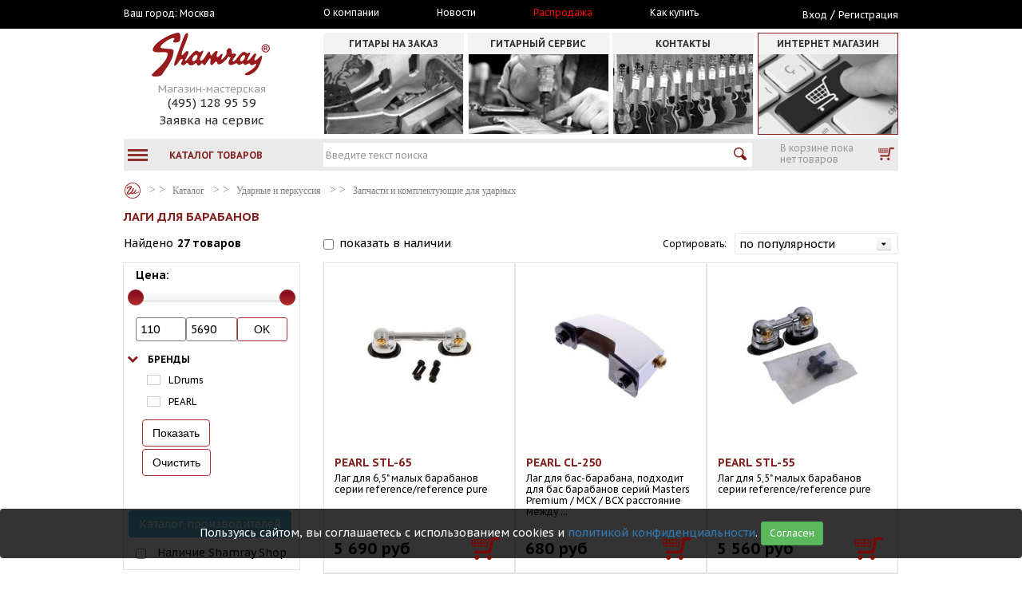

--- FILE ---
content_type: text/html;charset=utf-8
request_url: https://shamray.ru/catalog/drumshop/zapchasti_komplektuushie_udarnim_instrumentam/lagi_dlya_barabanov
body_size: 36913
content:
<!DOCTYPE html>
<html lang="ru">
<head>
	<meta charset="utf-8">
	<meta http-equiv="X-UA-Compatible" content="IE=edge">
	<meta name="viewport" content="width=device-width, initial-scale=1">
 <title>Лаги для барабанов - купить лаги для барабанов: цена, продажа лаг для барабанов в интернет-магазине Shamray</title>
<meta name="description" content="Купить лаги для барабанов по доступной цене с доставкой по России и Москве, гарантия. Большой выбор лаг для барабанов со скидками и бонусами в каталоге интернет-магазина Shamray." >
<meta name="keywords" content="Купить лаги для барабанов, лаги для барабанов цены, лаги для барабанов, лаги для барабанов москва, магазин лаг для барабанов" > 


<link rel="canonical" href="https://shamray.ru/catalog/drumshop/zapchasti_komplektuushie_udarnim_instrumentam/lagi_dlya_barabanov/"> 
<meta http-equiv="Content-Security-Policy" content="upgrade-insecure-requests" />
	<script src="https://ajax.googleapis.com/ajax/libs/jquery/2.2.4/jquery.min.js" type="text/javascript"></script>
    <link href="https://fonts.googleapis.com/css?family=PT+Sans+Caption:400,700&display=swap&subset=cyrillic,cyrillic-ext" rel="stylesheet">
    <link href="/bootstrap/css/bootstrap.min.css" rel="stylesheet">
    <link href="/js/owlcarousel/owl.carousel.min.css" rel="stylesheet">
	<link href="/css/style.css" rel="stylesheet">
	<link href="/css/dopstyle.css" rel="stylesheet">
	<link href="https://fonts.googleapis.com/icon?family=Material+Icons" rel="stylesheet"> 
	<link href="/css/responsive.css" rel="stylesheet">
	<!-- HTML5 shim and Respond.js for IE8 support of HTML5 elements and media queries -->
	<!-- WARNING: Respond.js doesn't work if you view the page via file:// -->
	<!--[if lt IE 9]>
	<script src="https://oss.maxcdn.com/html5shiv/3.7.3/html5shiv.min.js"></script>
	<script src="https://oss.maxcdn.com/respond/1.4.2/respond.min.js"></script>
	<![endif]-->									
</head>
<body>

<div class="wrapper">
	<!-- begin b-header -->
	<header class="b-header">

		<div class="b-mobile-menu">
			<div class="scroll-menu">
				<div class="b-aside-menu">
					<span class="b-aside-menu__title">Каталог</span>
					<ul>
                                                    <li>
                                <a hre="/catalog/guitarshop"href='javascript:void(0)' data-id='1' class='open_subb'>Гитарный магазин</a>
                                <ul class='ul_sub' id='ul_1'>
                                                                    <li>
                                        <a href="/catalog/guitarshop/electric-guitars">Электрогитары</a>
                                    </li>
                                                                    <li>
                                        <a href="/catalog/guitarshop/bass-guitars">Бас-гитары</a>
                                    </li>
                                                                    <li>
                                        <a href="/catalog/guitarshop/guitars">Гитары</a>
                                    </li>
                                                                    <li>
                                        <a href="/catalog/guitarshop/ukulele">Укулеле</a>
                                    </li>
                                                                    <li>
                                        <a href="/catalog/guitarshop/narodnie_strunnie_instrumenti">Народные струнные инструменты</a>
                                    </li>
                                                                    <li>
                                        <a href="/catalog/guitarshop/guitar-amps">Гитарное оборудование</a>
                                    </li>
                                                                    <li>
                                        <a href="/catalog/guitarshop/guitar-effects">Гитарная обработка</a>
                                    </li>
                                                                    <li>
                                        <a href="/catalog/guitarshop/strings">Струны</a>
                                    </li>
                                                                    <li>
                                        <a href="/catalog/guitarshop/guitar-accessories">Аксессуары для гитаристов</a>
                                    </li>
                                                                    <li>
                                        <a href="/catalog/guitarshop/pickups">Звукосниматели</a>
                                    </li>
                                                                    <li>
                                        <a href="/catalog/guitarshop/guitar-parts">Комплектующие для гитар</a>
                                    </li>
                                                                    <li>
                                        <a href="/catalog/guitarshop/guitarcraft-tools">Товары для гитарных мастеров</a>
                                    </li>
                                                                </ul>
                            </li>
                                                    <li>
                                <a hre="/catalog/keyboardshop"href='javascript:void(0)' data-id='2' class='open_subb'>Клавишные инструменты</a>
                                <ul class='ul_sub' id='ul_2'>
                                                                    <li>
                                        <a href="/catalog/keyboardshop/emi">Электронные клавишные</a>
                                    </li>
                                                                    <li>
                                        <a href="/catalog/keyboardshop/keyboards">Акустические клавишные</a>
                                    </li>
                                                                    <li>
                                        <a href="/catalog/keyboardshop/keyoard-accesories">Аксессуары для клавишных инструментов</a>
                                    </li>
                                                                </ul>
                            </li>
                                                    <li>
                                <a hre="/catalog/drumshop"href='javascript:void(0)' data-id='3' class='open_subb'>Ударные и перкуссия</a>
                                <ul class='ul_sub' id='ul_3'>
                                                                    <li>
                                        <a href="/catalog/drumshop/elektronnie_udarnie">Электронные ударные</a>
                                    </li>
                                                                    <li>
                                        <a href="/catalog/drumshop/drumsets">Ударные установки</a>
                                    </li>
                                                                    <li>
                                        <a href="/catalog/drumshop/barabani">Барабаны</a>
                                    </li>
                                                                    <li>
                                        <a href="/catalog/drumshop/tarelki">Тарелки ударные</a>
                                    </li>
                                                                    <li>
                                        <a href="/catalog/drumshop/percussion">Перкуссия</a>
                                    </li>
                                                                    <li>
                                        <a href="/catalog/drumshop/orkestrovie_udarnie_instrumenti">Оркестровые ударные</a>
                                    </li>
                                                                    <li>
                                        <a href="/catalog/drumshop/plastiki_dlya_udarnih">Пластики для ударных</a>
                                    </li>
                                                                    <li>
                                        <a href="/catalog/drumshop/stoiki_derjateli_stulya">Стойки, держатели, стулья</a>
                                    </li>
                                                                    <li>
                                        <a href="/catalog/drumshop/zapchasti_komplektuushie_udarnim_instrumentam">Запчасти и комплектующие для ударных</a>
                                    </li>
                                                                    <li>
                                        <a href="/catalog/drumshop/palochki_shetki_ruti">Палочки, щетки, руты</a>
                                    </li>
                                                                    <li>
                                        <a href="/catalog/drumshop/pedali_dlya_bas-barabana">Педали</a>
                                    </li>
                                                                    <li>
                                        <a href="/catalog/drumshop/drums">Аксессуары для барабанщиков</a>
                                    </li>
                                                                    <li>
                                        <a href="/catalog/drumshop/uchebnie_udarnie">Учебные ударные</a>
                                    </li>
                                                                    <li>
                                        <a href="/catalog/drumshop/chehli_keisi_dlya_udarnih">Чехлы и кейсы для ударных</a>
                                    </li>
                                                                </ul>
                            </li>
                                                    <li>
                                <a hre="/catalog/orchestrashop"href='javascript:void(0)' data-id='4' class='open_subb'>Оркестровые и народные</a>
                                <ul class='ul_sub' id='ul_4'>
                                                                    <li>
                                        <a href="/catalog/orchestrashop/garmoniki_melodiki_pianiki">Гармоники, мелодики, пианики</a>
                                    </li>
                                                                    <li>
                                        <a href="/catalog/orchestrashop/smichkovie_instrumenti">Смычковые инструменты</a>
                                    </li>
                                                                    <li>
                                        <a href="/catalog/orchestrashop/accordeoni_bayani">Аккордеоны и баяны</a>
                                    </li>
                                                                    <li>
                                        <a href="/catalog/orchestrashop/duhovie_instrumenti">Духовые инструменты</a>
                                    </li>
                                                                    <li>
                                        <a href="/catalog/orchestrashop/etnicheskie_instrumenti">Этнические инструменты</a>
                                    </li>
                                                                    <li>
                                        <a href="/catalog/orchestrashop/orchestra-instruments">Народные музыкальные инструменты</a>
                                    </li>
                                                                </ul>
                            </li>
                                                    <li>
                                <a hre="/catalog/musicshop"href='javascript:void(0)' data-id='5' class='open_subb'>Музыкальное оборудование</a>
                                <ul class='ul_sub' id='ul_5'>
                                                                    <li>
                                        <a href="/catalog/musicshop/headphones">Наушники</a>
                                    </li>
                                                                    <li>
                                        <a href="/catalog/musicshop/microphones">Микрофоны и аксессуары</a>
                                    </li>
                                                                    <li>
                                        <a href="/catalog/musicshop/radiosystems">Радиосистемы</a>
                                    </li>
                                                                    <li>
                                        <a href="/catalog/musicshop/proaudio">Звуковое оборудование</a>
                                    </li>
                                                                    <li>
                                        <a href="/catalog/musicshop/studiinoe_oborudovanie">Студийное оборудование</a>
                                    </li>
                                                                    <li>
                                        <a href="/catalog/musicshop/translyacionnoe_oborudovanie">Трансляционное оборудование</a>
                                    </li>
                                                                    <li>
                                        <a href="/catalog/musicshop/kommutaciya">Коммутация</a>
                                    </li>
                                                                    <li>
                                        <a href="/catalog/musicshop/dj">DJ оборудование</a>
                                    </li>
                                                                </ul>
                            </li>
                                                    <li>
                                <a hre="/catalog/lightshowshop"href='javascript:void(0)' data-id='7' class='open_subb'>Световое оборудование</a>
                                <ul class='ul_sub' id='ul_7'>
                                                                    <li>
                                        <a href="/catalog/lightshowshop/show">Световые приборы и эффекты</a>
                                    </li>
                                                                    <li>
                                        <a href="/catalog/lightshowshop/generatori_effektov_dlya_show">Генераторы эффектов для шоу</a>
                                    </li>
                                                                    <li>
                                        <a href="/catalog/lightshowshop/aksessuari_svetovogo_oborudovaniya">Аксессуары светового оборудования</a>
                                    </li>
                                                                </ul>
                            </li>
                                                    <li>
                                <a hre="/catalog/guitarservice"href='javascript:void(0)' data-id='8' class='open_subb'>Услуги и сервис</a>
                                <ul class='ul_sub' id='ul_8'>
                                                                    <li>
                                        <a href="/catalog/guitarservice/uslugi_servis">Гитарный сервис</a>
                                    </li>
                                                                    <li>
                                        <a href="/catalog/guitarservice/dostavka">Доставка</a>
                                    </li>
                                                                    <li>
                                        <a href="/catalog/guitarservice/arenda_i_prokat">Аренда и прокат</a>
                                    </li>
                                                                </ul>
                            </li>
                        					</ul>
				</div>
			</div>
		</div>

		<div class="b-header-top">
			<div class="container">
				<div class="row">
					<div class="col-xs-12 col-sm-3 col-md-3 col-lg-3 ">
						<div class="b-city">Ваш город:&nbsp;  <a href='javascript:void(0)' class='open_city'>Москва</a>
						</div>
					</div>
					<div class="col-xs-12 col-sm-6 col-md-6 col-lg-6">
						<div class="b-header-top__right">
							<div class="b-menu">
								<ul>
									<li><a href="/about.html">О компании</a></li>
									<li><a href="/news">Новости</a></li>
									<li><a href="/sale" style="color:red">Распродажа</a></li>
									<li><a href="/dostavka/">Как купить</a></li>
								</ul>
							</div>

						</div>
					</div>
					<div class="col-xs-12 col-sm-3 col-md-3 col-lg-3 b-login__wrapper">	
						<div class="b-login">
													<a href="javascript:void(0)" ID='open_login'>Вход</A> / <a href="/register">Регистрация</a>
												</div>	
					</div>
				</div>
			</div>
		</div>

		<div class="b-header-content">
			<div class="container">
				<div class="row">
					<div class="col-xs-12 col-sm-3 col-md-3 col-lg-3">
						<div class="b-header-content__right">
							<a href="/" class="b-logo" >
								<img src="/images/Logo_148x55.png" alt="Shamray гитары"   height='55'>
							</a>
							<div class="b-contacts">  
									<span>Магазин-мастерская</span>
									<a href="tel:+74951289559">(495) 128 95 59  </a> 
								<a href="javascript:void(0);" style="padding-top:3px"   data-toggle="modal" data-target="#guitar_repair_modal" data-backdrop="static">Заявка  на сервис</a>  
							</div>
						</div>
					</div>				
					<div class="col-xs-12 col-sm-9 col-md-9 col-lg-9 b-header-menu__wrapper">
						<div class="b-header-menu">
							<ul>
								<li >
									<a href="/workshop">
										<span>гитары на заказ</span>
										<img src="/images/img1.jpg" alt="">
									</a>
								</li>
								<li >
									<a href="/guitar_service.html">
										<span>ГИТАРНЫЙ СЕРВИС</span>
										<img src="/images/img2.jpg" alt="">
									</a></li>
								<li >
									<a href="/contacts">
										<span>контакты</span>
										<img src="/images/img3.jpg" alt="">
									</a>
								</li>
								<li  class="active">
									<a href="/catalog">
										<span>интернет магазин</span>
										<img src="/images/img4.jpg" alt="">
									</a>
								</li>
							</ul>
						</div>
					</div>
				</div>
			</div>
		</div>

		<div class="b-header-bottom">
			<div class="container">
				<div class="row">
					<div class="col-xs-12 col-sm-3 col-md-3 col-lg-3 b-catalog__wrapper">
						<div class="b-catalog" >
							<span class="b-catalog-icon">
								<span class="b-catalog-icon__line"></span>
								<span class="b-catalog-icon__line"></span>
								<span class="b-catalog-icon__line"></span>
							</span>
							<b>КАТАЛОГ ТОВАРОВ</b>
							<i class="fa fa-chevron-right pull-left"> </i>
							<div class="b-header-dropdown">
								<ul>
									 
                                                                        <li>
                                         <i class="fa fa-chevron-right"></i><a href="/catalog/guitarshop">Гитарный магазин</a>
                                            <div class="b-header-dropdown__two">
                                                    <ul>
                                                    
                                                        <li>
                                                            <i class="fa fa-chevron-right"></i><a  href="/catalog/guitarshop/electric-guitars">Электрогитары</a>
                                                                <div class="b-header-dropdown__three">
                                                                    <ul>
                                                                                                                                                <li>
                                                                            <a  href="/catalog/guitarshop/electric-guitars/elektrogitari_6_strun">Электрогитары 6 струн</a>

                                                                        </li>
                                                                                                                                                <li>
                                                                            <a  href="/catalog/guitarshop/electric-guitars/7-string-electric-guitar">Электрогитары 7 струн</a>

                                                                        </li>
                                                                                                                                                <li>
                                                                            <a  href="/catalog/guitarshop/electric-guitars/8-string-electric-guitars">Электрогитары 8 струн</a>

                                                                        </li>
                                                                                                                                                <li>
                                                                            <a  href="/catalog/guitarshop/electric-guitars/elektrogitari_9_strun">Электрогитары 9 струн</a>

                                                                        </li>
                                                                                                                                                <li>
                                                                            <a  href="/catalog/guitarshop/electric-guitars/elektrogitari_12_strun">Электрогитары 12 струн</a>

                                                                        </li>
                                                                                                                                                <li>
                                                                            <a  href="/catalog/guitarshop/electric-guitars/elektrogitari_4_struni">Электрогитары 4 струны</a>

                                                                        </li>
                                                                                                                                                <li>
                                                                            <a  href="/catalog/guitarshop/electric-guitars/jazz-guitars">Полуакустические электрогитары</a>

                                                                        </li>
                                                                                                                                                <li>
                                                                            <a  href="/catalog/guitarshop/electric-guitars/left-hand-electric-guitars">Электрогитары на левую руку</a>

                                                                        </li>
                                                                                                                                                <li>
                                                                            <a  href="/catalog/guitarshop/electric-guitars/komplekti_s_elektrogitaroi">Комплекты с электрогитарой</a>

                                                                        </li>
                                                                                                                                                <li>
                                                                            <a  href="/catalog/guitarshop/electric-guitars/stil_gitari">Стил гитары</a>

                                                                        </li>
                                                                                                                                            </ul>
                                                            </div>
                                                        </li>
                                                    
                                                        <li>
                                                            <i class="fa fa-chevron-right"></i><a  href="/catalog/guitarshop/bass-guitars">Бас-гитары</a>
                                                                <div class="b-header-dropdown__three">
                                                                    <ul>
                                                                                                                                                <li>
                                                                            <a  href="/catalog/guitarshop/bass-guitars/4-string-bass">Бас-гитары 4 струны</a>

                                                                        </li>
                                                                                                                                                <li>
                                                                            <a  href="/catalog/guitarshop/bass-guitars/5-string-bass">Бас-гитары 5 струн</a>

                                                                        </li>
                                                                                                                                                <li>
                                                                            <a  href="/catalog/guitarshop/bass-guitars/6-string-bass">Бас-гитары 6 струн</a>

                                                                        </li>
                                                                                                                                                <li>
                                                                            <a  href="/catalog/guitarshop/bass-guitars/bas-gitari_7_strun">Бас-гитары 7 струн</a>

                                                                        </li>
                                                                                                                                                <li>
                                                                            <a  href="/catalog/guitarshop/bass-guitars/fretless-bass-guitars">Безладовые бас-гитары</a>

                                                                        </li>
                                                                                                                                                <li>
                                                                            <a  href="/catalog/guitarshop/bass-guitars/acoustic-bass">Акустические бас-гитары</a>

                                                                        </li>
                                                                                                                                                <li>
                                                                            <a  href="/catalog/guitarshop/bass-guitars/left-hand-bass">Бас-гитары на левую руку</a>

                                                                        </li>
                                                                                                                                            </ul>
                                                            </div>
                                                        </li>
                                                    
                                                        <li>
                                                            <i class="fa fa-chevron-right"></i><a  href="/catalog/guitarshop/guitars">Гитары</a>
                                                                <div class="b-header-dropdown__three">
                                                                    <ul>
                                                                                                                                                <li>
                                                                            <a  href="/catalog/guitarshop/guitars/classic-guitars">Классические гитары</a>

                                                                        </li>
                                                                                                                                                <li>
                                                                            <a  href="/catalog/guitarshop/guitars/acoustic-guitars">Акустические гитары</a>

                                                                        </li>
                                                                                                                                                <li>
                                                                            <a  href="/catalog/guitarshop/guitars/12-strunnie_gitari">12-струнные гитары</a>

                                                                        </li>
                                                                                                                                                <li>
                                                                            <a  href="/catalog/guitarshop/guitars/left-hand-guitars">Гитары на левую руку</a>

                                                                        </li>
                                                                                                                                                <li>
                                                                            <a  href="/catalog/guitarshop/guitars/semistrunnie_acc_gitari">Семиструнные акустические гитары</a>

                                                                        </li>
                                                                                                                                            </ul>
                                                            </div>
                                                        </li>
                                                    
                                                        <li>
                                                            <i class="fa fa-chevron-right"></i><a  href="/catalog/guitarshop/ukulele">Укулеле</a>
                                                                <div class="b-header-dropdown__three">
                                                                    <ul>
                                                                                                                                                <li>
                                                                            <a  href="/catalog/guitarshop/ukulele/ukulele_soprano">Укулеле сопрано</a>

                                                                        </li>
                                                                                                                                                <li>
                                                                            <a  href="/catalog/guitarshop/ukulele/ukulele">Укулеле концерт</a>

                                                                        </li>
                                                                                                                                                <li>
                                                                            <a  href="/catalog/guitarshop/ukulele/ukulele_tenor">Укулеле тенор</a>

                                                                        </li>
                                                                                                                                                <li>
                                                                            <a  href="/catalog/guitarshop/ukulele/ukulele_bariton">Укулеле баритон</a>

                                                                        </li>
                                                                                                                                                <li>
                                                                            <a  href="/catalog/guitarshop/ukulele/ukulele_bas">Укулеле бас</a>

                                                                        </li>
                                                                                                                                                <li>
                                                                            <a  href="/catalog/guitarshop/ukulele/ukulele_sopranino">Укулеле сопранино</a>

                                                                        </li>
                                                                                                                                                <li>
                                                                            <a  href="/catalog/guitarshop/ukulele/gitarlele">Гитарлеле</a>

                                                                        </li>
                                                                                                                                                <li>
                                                                            <a  href="/catalog/guitarshop/ukulele/electrouculele">Электроукулеле</a>

                                                                        </li>
                                                                                                                                            </ul>
                                                            </div>
                                                        </li>
                                                    
                                                        <li>
                                                            <i class="fa fa-chevron-right"></i><a  href="/catalog/guitarshop/narodnie_strunnie_instrumenti">Народные струнные инструменты</a>
                                                                <div class="b-header-dropdown__three">
                                                                    <ul>
                                                                                                                                                <li>
                                                                            <a  href="/catalog/guitarshop/narodnie_strunnie_instrumenti/mandoline">Мандолины</a>

                                                                        </li>
                                                                                                                                                <li>
                                                                            <a  href="/catalog/guitarshop/narodnie_strunnie_instrumenti/banjo">Банджо</a>

                                                                        </li>
                                                                                                                                                <li>
                                                                            <a  href="/catalog/guitarshop/narodnie_strunnie_instrumenti/balalaiki">Балалайки</a>

                                                                        </li>
                                                                                                                                                <li>
                                                                            <a  href="/catalog/guitarshop/narodnie_strunnie_instrumenti/domri">Домры</a>

                                                                        </li>
                                                                                                                                                <li>
                                                                            <a  href="/catalog/guitarshop/narodnie_strunnie_instrumenti/buzuki">Бузуки</a>

                                                                        </li>
                                                                                                                                                <li>
                                                                            <a  href="/catalog/guitarshop/narodnie_strunnie_instrumenti/gusli">Гусли</a>

                                                                        </li>
                                                                                                                                                <li>
                                                                            <a  href="/catalog/guitarshop/narodnie_strunnie_instrumenti/liri">Лиры</a>

                                                                        </li>
                                                                                                                                                <li>
                                                                            <a  href="/catalog/guitarshop/narodnie_strunnie_instrumenti/dulcimeri">Дульцимеры</a>

                                                                        </li>
                                                                                                                                            </ul>
                                                            </div>
                                                        </li>
                                                    
                                                        <li>
                                                            <i class="fa fa-chevron-right"></i><a  href="/catalog/guitarshop/guitar-amps">Гитарное оборудование</a>
                                                                <div class="b-header-dropdown__three">
                                                                    <ul>
                                                                                                                                                <li>
                                                                            <a  href="/catalog/guitarshop/guitar-amps/combo">Комбики гитарные</a>

                                                                        </li>
                                                                                                                                                <li>
                                                                            <a  href="/catalog/guitarshop/guitar-amps/amps">Усилители гитарные</a>

                                                                        </li>
                                                                                                                                                <li>
                                                                            <a  href="/catalog/guitarshop/guitar-amps/cabinets">Кабинеты гитарные</a>

                                                                        </li>
                                                                                                                                                <li>
                                                                            <a  href="/catalog/guitarshop/guitar-amps/mini-kombo_i_usiliteli">Мини-комбо и усилители</a>

                                                                        </li>
                                                                                                                                                <li>
                                                                            <a  href="/catalog/guitarshop/guitar-amps/foot-controllers">Футсвичи и контроллеры</a>

                                                                        </li>
                                                                                                                                                <li>
                                                                            <a  href="/catalog/guitarshop/guitar-amps/moduli_usilitelei">Модули усилителей</a>

                                                                        </li>
                                                                                                                                                <li>
                                                                            <a  href="/catalog/guitarshop/guitar-amps/amp-lamps">Лампы для усилителей</a>

                                                                        </li>
                                                                                                                                                <li>
                                                                            <a  href="/catalog/guitarshop/guitar-amps/guitar-speakers">Динамики гитарные</a>

                                                                        </li>
                                                                                                                                                <li>
                                                                            <a  href="/catalog/guitarshop/guitar-amps/stoiki_dlya_kombousilitelei">Стойки для комбоусилителей</a>

                                                                        </li>
                                                                                                                                                <li>
                                                                            <a  href="/catalog/guitarshop/guitar-amps/chehli_dlya_kombo_i_usilitelei">Чехлы и кейсы для гитарного усиления</a>

                                                                        </li>
                                                                                                                                                <li>
                                                                            <a  href="/catalog/guitarshop/guitar-amps/kabeli_dlya_usilitelei_i_kabinetov">Кабели для усилителей и кабинетов</a>

                                                                        </li>
                                                                                                                                                <li>
                                                                            <a  href="/catalog/guitarshop/guitar-amps/guitar-amp-accessoires">Запчасти к гитарному усилению</a>

                                                                        </li>
                                                                                                                                            </ul>
                                                            </div>
                                                        </li>
                                                    
                                                        <li>
                                                            <i class="fa fa-chevron-right"></i><a  href="/catalog/guitarshop/guitar-effects">Гитарная обработка</a>
                                                                <div class="b-header-dropdown__three">
                                                                    <ul>
                                                                                                                                                <li>
                                                                            <a  href="/catalog/guitarshop/guitar-effects/pedal-effects">Педали эффектов</a>

                                                                        </li>
                                                                                                                                                <li>
                                                                            <a  href="/catalog/guitarshop/guitar-effects/pedalboards">Педалборды и аксессуары</a>

                                                                        </li>
                                                                                                                                                <li>
                                                                            <a  href="/catalog/guitarshop/guitar-effects/predusiliteli">Предусилители для гитар</a>

                                                                        </li>
                                                                                                                                                <li>
                                                                            <a  href="/catalog/guitarshop/guitar-effects/guitar-processors">Гитарные процессоры</a>

                                                                        </li>
                                                                                                                                                <li>
                                                                            <a  href="/catalog/guitarshop/guitar-effects/rekovoe_oborudovanie">Рэковое оборудование</a>

                                                                        </li>
                                                                                                                                                <li>
                                                                            <a  href="/catalog/guitarshop/guitar-effects/guitar-selectors">Маршрутизаторы, селекторы, дибоксы</a>

                                                                        </li>
                                                                                                                                                <li>
                                                                            <a  href="/catalog/guitarshop/guitar-effects/attenuatori_gitarnie">Аттенюаторы гитарные</a>

                                                                        </li>
                                                                                                                                                <li>
                                                                            <a  href="/catalog/guitarshop/guitar-effects/audiointerfeisi">Аудиоинтерфейсы</a>

                                                                        </li>
                                                                                                                                                <li>
                                                                            <a  href="/catalog/guitarshop/guitar-effects/bloki_pitaniya_gitarnih_effektov">Блоки питания гитарных эффектов</a>

                                                                        </li>
                                                                                                                                                <li>
                                                                            <a  href="/catalog/guitarshop/guitar-effects/razvetviteli_pitaniya_gitarnih_pedalei">Кабели и разветвители питания гитарных педалей</a>

                                                                        </li>
                                                                                                                                                <li>
                                                                            <a  href="/catalog/guitarshop/guitar-effects/patchi_i_kabeli_dlya_soedineniya_pedalei">Патчи, коннекторы и кабели для соединения педалей</a>

                                                                        </li>
                                                                                                                                                <li>
                                                                            <a  href="/catalog/guitarshop/guitar-effects/chehli_dlya_gitarnih_pedalei_i_obrabotki">Чехлы для гитарных эффектов</a>

                                                                        </li>
                                                                                                                                                <li>
                                                                            <a  href="/catalog/guitarshop/guitar-effects/kontrolleri_gitarnih_effektov">Контроллеры гитарных эффектов</a>

                                                                        </li>
                                                                                                                                                <li>
                                                                            <a  href="/catalog/guitarshop/guitar-effects/guitar-effects-accessories">Запчасти для гитарных эффектов</a>

                                                                        </li>
                                                                                                                                            </ul>
                                                            </div>
                                                        </li>
                                                    
                                                        <li>
                                                            <i class="fa fa-chevron-right"></i><a  href="/catalog/guitarshop/strings">Струны</a>
                                                                <div class="b-header-dropdown__three">
                                                                    <ul>
                                                                                                                                                <li>
                                                                            <a  href="/catalog/guitarshop/strings/electric-guitar-strings">Струны для электрогитар</a>

                                                                        </li>
                                                                                                                                                <li>
                                                                            <a  href="/catalog/guitarshop/strings/acoustic-guitar-strings">Струны для акустических гитар</a>

                                                                        </li>
                                                                                                                                                <li>
                                                                            <a  href="/catalog/guitarshop/strings/classic-guitar-strings">Струны для классических гитар</a>

                                                                        </li>
                                                                                                                                                <li>
                                                                            <a  href="/catalog/guitarshop/strings/bass-guitar-strings">Струны для бас-гитар</a>

                                                                        </li>
                                                                                                                                                <li>
                                                                            <a  href="/catalog/guitarshop/strings/ukulele-strings">Струны для укулеле</a>

                                                                        </li>
                                                                                                                                                <li>
                                                                            <a  href="/catalog/guitarshop/strings/struni_dlya_mandolin">Струны для мандолин</a>

                                                                        </li>
                                                                                                                                                <li>
                                                                            <a  href="/catalog/guitarshop/strings/struni_dlya_bandjo">Струны для банджо</a>

                                                                        </li>
                                                                                                                                                <li>
                                                                            <a  href="/catalog/guitarshop/strings/struni_dlya_balalaiki">Струны для балалайки</a>

                                                                        </li>
                                                                                                                                                <li>
                                                                            <a  href="/catalog/guitarshop/strings/struni_dlya_domri">Струны для домры</a>

                                                                        </li>
                                                                                                                                                <li>
                                                                            <a  href="/catalog/guitarshop/strings/struni_dlya_drugih_instrumentov">Струны для других инструментов</a>

                                                                        </li>
                                                                                                                                                <li>
                                                                            <a  href="/catalog/guitarshop/strings/struni_poshtuchno">Струны поштучно</a>

                                                                        </li>
                                                                                                                                                <li>
                                                                            <a  href="/catalog/guitarshop/strings/provoloka_dlya_strun">Проволока для струн</a>

                                                                        </li>
                                                                                                                                            </ul>
                                                            </div>
                                                        </li>
                                                    
                                                        <li>
                                                            <i class="fa fa-chevron-right"></i><a  href="/catalog/guitarshop/guitar-accessories">Аксессуары для гитар</a>
                                                                <div class="b-header-dropdown__three">
                                                                    <ul>
                                                                                                                                                <li>
                                                                            <a  href="/catalog/guitarshop/guitar-accessories/picks">Медиаторы</a>

                                                                        </li>
                                                                                                                                                <li>
                                                                            <a  href="/catalog/guitarshop/guitar-accessories/slides">Слайды</a>

                                                                        </li>
                                                                                                                                                <li>
                                                                            <a  href="/catalog/guitarshop/guitar-accessories/capos">Каподастры</a>

                                                                        </li>
                                                                                                                                                <li>
                                                                            <a  href="/catalog/guitarshop/guitar-accessories/guitar-gig-bags">Чехлы для гитар и струнных</a>

                                                                        </li>
                                                                                                                                                <li>
                                                                            <a  href="/catalog/guitarshop/guitar-accessories/guitar-cases">Кейсы гитарные</a>

                                                                        </li>
                                                                                                                                                <li>
                                                                            <a  href="/catalog/guitarshop/guitar-accessories/remni_gitarnie">Ремни гитарные</a>

                                                                        </li>
                                                                                                                                                <li>
                                                                            <a  href="/catalog/guitarshop/guitar-accessories/provoda_gitarnie">Кабели гитарные</a>

                                                                        </li>
                                                                                                                                                <li>
                                                                            <a  href="/catalog/guitarshop/guitar-accessories/wireless-guitar-systems">Радиосистемы гитарные</a>

                                                                        </li>
                                                                                                                                                <li>
                                                                            <a  href="/catalog/guitarshop/guitar-accessories/tumers-metronomes">Тюнеры и метрономы</a>

                                                                        </li>
                                                                                                                                                <li>
                                                                            <a  href="/catalog/guitarshop/guitar-accessories/guitar-stands">Стойки гитарные</a>

                                                                        </li>
                                                                                                                                                <li>
                                                                            <a  href="/catalog/guitarshop/guitar-accessories/guitar-holders">Настенные держатели</a>

                                                                        </li>
                                                                                                                                                <li>
                                                                            <a  href="/catalog/guitarshop/guitar-accessories/podstavki_pod_nogu">Подставки под ногу</a>

                                                                        </li>
                                                                                                                                                <li>
                                                                            <a  href="/catalog/guitarshop/guitar-accessories/stulya_dlya_gitaristov">Стулья для гитаристов</a>

                                                                        </li>
                                                                                                                                                <li>
                                                                            <a  href="/catalog/guitarshop/guitar-accessories/orchestra-stands">Пюпитры</a>

                                                                        </li>
                                                                                                                                                <li>
                                                                            <a  href="/catalog/guitarshop/guitar-accessories/trenajeri_dlya_palcev">Тренажеры для пальцев</a>

                                                                        </li>
                                                                                                                                                <li>
                                                                            <a  href="/catalog/guitarshop/guitar-accessories/surdini_i_zaglushki_gitar">Сурдины, заглушки и фазоинверторы гитар</a>

                                                                        </li>
                                                                                                                                                <li>
                                                                            <a  href="/catalog/guitarshop/guitar-accessories/derjateli_kluchei_mediatorov">Держатели ключей, медиаторов</a>

                                                                        </li>
                                                                                                                                                <li>
                                                                            <a  href="/catalog/guitarshop/guitar-accessories/krutilki_dlya_strun">Крутилки для струн</a>

                                                                        </li>
                                                                                                                                                <li>
                                                                            <a  href="/catalog/guitarshop/guitar-accessories/kluchi_gitarnie">Ключи гитарные</a>

                                                                        </li>
                                                                                                                                                <li>
                                                                            <a  href="/catalog/guitarshop/guitar-accessories/sredstva_dlya_uhoda_za_gitarami">Средства и приспособления для ухода за гитарами</a>

                                                                        </li>
                                                                                                                                                <li>
                                                                            <a  href="/catalog/guitarshop/guitar-accessories/kolishki_dlya_fiksacii_strun">Колышки для струн и ремней</a>

                                                                        </li>
                                                                                                                                                <li>
                                                                            <a  href="/catalog/guitarshop/guitar-accessories/nakleiki_na_gitari">Наклейки на гитары</a>

                                                                        </li>
                                                                                                                                                <li>
                                                                            <a  href="/catalog/guitarshop/guitar-accessories/suveniri_podarki_gitaristam">Сувениры, подарки гитаристам</a>

                                                                        </li>
                                                                                                                                                <li>
                                                                            <a  href="/catalog/guitarshop/guitar-accessories/elementi_pitaniya_batareiki">Элементы питания, батарейки</a>

                                                                        </li>
                                                                                                                                                <li>
                                                                            <a  href="/catalog/guitarshop/guitar-accessories/ebows">Электронные смычки</a>

                                                                        </li>
                                                                                                                                                <li>
                                                                            <a  href="/catalog/guitarshop/guitar-accessories/berushi_dlya_gitaristov">Беруши для гитаристов</a>

                                                                        </li>
                                                                                                                                                <li>
                                                                            <a  href="/catalog/guitarshop/guitar-accessories/kamertons">Камертоны</a>

                                                                        </li>
                                                                                                                                                <li>
                                                                            <a  href="/catalog/guitarshop/guitar-accessories/guitar-books">Разные полезные товары</a>

                                                                        </li>
                                                                                                                                            </ul>
                                                            </div>
                                                        </li>
                                                    
                                                        <li>
                                                            <i class="fa fa-chevron-right"></i><a  href="/catalog/guitarshop/pickups">Звукосниматели</a>
                                                                <div class="b-header-dropdown__three">
                                                                    <ul>
                                                                                                                                                <li>
                                                                            <a  href="/catalog/guitarshop/pickups/electric-guitar-pickups">Звукосниматели для электрогитар</a>

                                                                        </li>
                                                                                                                                                <li>
                                                                            <a  href="/catalog/guitarshop/pickups/bass-pickups">Звукосниматели для бас-гитар</a>

                                                                        </li>
                                                                                                                                                <li>
                                                                            <a  href="/catalog/guitarshop/pickups/acoustic-pickups">Звукосниматели для акустических гитар</a>

                                                                        </li>
                                                                                                                                                <li>
                                                                            <a  href="/catalog/guitarshop/pickups/zvukosnimateli_dlya_strunnih_instumentov">Звукосниматели для струнных инструментов</a>

                                                                        </li>
                                                                                                                                                <li>
                                                                            <a  href="/catalog/guitarshop/pickups/pezo-bridji_i_tremolo">Пьезо-бриджи и тремоло</a>

                                                                        </li>
                                                                                                                                                <li>
                                                                            <a  href="/catalog/guitarshop/pickups/midi_polifonicheskie_zvukosnimateli">MIDI и полифонические звукосниматели</a>

                                                                        </li>
                                                                                                                                            </ul>
                                                            </div>
                                                        </li>
                                                    
                                                        <li>
                                                            <i class="fa fa-chevron-right"></i><a  href="/catalog/guitarshop/guitar-parts">Фурнитура и комплектующие для гитар и электрогитар</a>
                                                                <div class="b-header-dropdown__three">
                                                                    <ul>
                                                                                                                                                <li>
                                                                            <a  href="/catalog/guitarshop/guitar-parts/guitar-tuners">Колки</a>

                                                                        </li>
                                                                                                                                                <li>
                                                                            <a  href="/catalog/guitarshop/guitar-parts/zapchasti_gitarnim_kolkam">Запчасти к гитарным колкам</a>

                                                                        </li>
                                                                                                                                                <li>
                                                                            <a  href="/catalog/guitarshop/guitar-parts/guitar-bridges">Струнодержатели</a>

                                                                        </li>
                                                                                                                                                <li>
                                                                            <a  href="/catalog/guitarshop/guitar-parts/guitar-tremolos">Тремоло-системы</a>

                                                                        </li>
                                                                                                                                                <li>
                                                                            <a  href="/catalog/guitarshop/guitar-parts/tremolo-parts">Части струнодержателей и тремоло</a>

                                                                        </li>
                                                                                                                                                <li>
                                                                            <a  href="/catalog/guitarshop/guitar-parts/richagi_dlya_tremolo">Рычаги для тремоло</a>

                                                                        </li>
                                                                                                                                                <li>
                                                                            <a  href="/catalog/guitarshop/guitar-parts/toploki_i_zapchasti">Топлоки и запчасти</a>

                                                                        </li>
                                                                                                                                                <li>
                                                                            <a  href="/catalog/guitarshop/guitar-parts/tremsetteri">Тремсеттеры</a>

                                                                        </li>
                                                                                                                                                <li>
                                                                            <a  href="/catalog/guitarshop/guitar-parts/ekstenderi_smena_stroya">Экстендеры, смена строя</a>

                                                                        </li>
                                                                                                                                                <li>
                                                                            <a  href="/catalog/guitarshop/guitar-parts/gitarnaya_elektronika">Гитарная электроника</a>

                                                                        </li>
                                                                                                                                                <li>
                                                                            <a  href="/catalog/guitarshop/guitar-parts/guitar-pots">Потенциометры</a>

                                                                        </li>
                                                                                                                                                <li>
                                                                            <a  href="/catalog/guitarshop/guitar-parts/guitar-switches">Переключатели</a>

                                                                        </li>
                                                                                                                                                <li>
                                                                            <a  href="/catalog/guitarshop/guitar-parts/pickup-cokers">Крышки звукоснимателей и струнодержателей</a>

                                                                        </li>
                                                                                                                                                <li>
                                                                            <a  href="/catalog/guitarshop/guitar-parts/mounting-rings">Рамки звукоснимателей</a>

                                                                        </li>
                                                                                                                                                <li>
                                                                            <a  href="/catalog/guitarshop/guitar-parts/paneli_dlya_elektroniki">Панели для электроники</a>

                                                                        </li>
                                                                                                                                                <li>
                                                                            <a  href="/catalog/guitarshop/guitar-parts/paneli_plastikovie">Панели под звукосниматели, пикгуарды</a>

                                                                        </li>
                                                                                                                                                <li>
                                                                            <a  href="/catalog/guitarshop/guitar-parts/razemi">Разъемы</a>

                                                                        </li>
                                                                                                                                                <li>
                                                                            <a  href="/catalog/guitarshop/guitar-parts/nuts">Порожки</a>

                                                                        </li>
                                                                                                                                                <li>
                                                                            <a  href="/catalog/guitarshop/guitar-parts/strap-buttons">Ремнедержатели</a>

                                                                        </li>
                                                                                                                                                <li>
                                                                            <a  href="/catalog/guitarshop/guitar-parts/strap-locks">Стреплоки</a>

                                                                        </li>
                                                                                                                                                <li>
                                                                            <a  href="/catalog/guitarshop/guitar-parts/neck-plates">Крепления грифа</a>

                                                                        </li>
                                                                                                                                                <li>
                                                                            <a  href="/catalog/guitarshop/guitar-parts/ankernie_gaiki">Анкерные гайки</a>

                                                                        </li>
                                                                                                                                                <li>
                                                                            <a  href="/catalog/guitarshop/guitar-parts/guitar-knobs">Ручки потенциометров</a>

                                                                        </li>
                                                                                                                                                <li>
                                                                            <a  href="/catalog/guitarshop/guitar-parts/krishki_ankera">Крышки анкера</a>

                                                                        </li>
                                                                                                                                                <li>
                                                                            <a  href="/catalog/guitarshop/guitar-parts/string-guides">Ритейнеры</a>

                                                                        </li>
                                                                                                                                                <li>
                                                                            <a  href="/catalog/guitarshop/guitar-parts/nasadki_na_perekluchateli">Насадки на переключатели</a>

                                                                        </li>
                                                                                                                                                <li>
                                                                            <a  href="/catalog/guitarshop/guitar-parts/screws">Саморезы, винты, пружины</a>

                                                                        </li>
                                                                                                                                                <li>
                                                                            <a  href="/catalog/guitarshop/guitar-parts/upori_dlya_palcev">Упоры для пальцев</a>

                                                                        </li>
                                                                                                                                                <li>
                                                                            <a  href="/catalog/guitarshop/guitar-parts/komplekti_i_nabori_furnituri">Комплекты и наборы фурнитуры</a>

                                                                        </li>
                                                                                                                                                <li>
                                                                            <a  href="/catalog/guitarshop/guitar-parts/raznoe">Разное</a>

                                                                        </li>
                                                                                                                                            </ul>
                                                            </div>
                                                        </li>
                                                    
                                                        <li>
                                                            <i class="fa fa-chevron-right"></i><a  href="/catalog/guitarshop/guitarcraft-tools">Товары для гитарных мастеров</a>
                                                                <div class="b-header-dropdown__three">
                                                                    <ul>
                                                                                                                                                <li>
                                                                            <a  href="/catalog/guitarshop/guitarcraft-tools/tools">Инструменты для гитарных мастеров</a>

                                                                        </li>
                                                                                                                                                <li>
                                                                            <a  href="/catalog/guitarshop/guitarcraft-tools/truss-rods">Анкерные стержни</a>

                                                                        </li>
                                                                                                                                                <li>
                                                                            <a  href="/catalog/guitarshop/guitarcraft-tools/inlays">Материалы для инкрусстаций и окантовок</a>

                                                                        </li>
                                                                                                                                                <li>
                                                                            <a  href="/catalog/guitarshop/guitarcraft-tools/plastik_dlya_panelei">Пластик для панелей</a>

                                                                        </li>
                                                                                                                                                <li>
                                                                            <a  href="/catalog/guitarshop/guitarcraft-tools/frets">Лады</a>

                                                                        </li>
                                                                                                                                                <li>
                                                                            <a  href="/catalog/guitarshop/guitarcraft-tools/guitar-wood">Дерево для гитар</a>

                                                                        </li>
                                                                                                                                                <li>
                                                                            <a  href="/catalog/guitarshop/guitarcraft-tools/glue">Клей</a>

                                                                        </li>
                                                                                                                                                <li>
                                                                            <a  href="/catalog/guitarshop/guitarcraft-tools/shielding">Экранирующие материалы</a>

                                                                        </li>
                                                                                                                                                <li>
                                                                            <a  href="/catalog/guitarshop/guitarcraft-tools/korpusa_gotovie">Корпуса готовые и заготовки</a>

                                                                        </li>
                                                                                                                                                <li>
                                                                            <a  href="/catalog/guitarshop/guitarcraft-tools/grifi_gotovie">Грифы готовые и заготовки</a>

                                                                        </li>
                                                                                                                                                <li>
                                                                            <a  href="/catalog/guitarshop/guitarcraft-tools/nabori_dlya_sborki">Наборы для сборки</a>

                                                                        </li>
                                                                                                                                            </ul>
                                                            </div>
                                                        </li>
                                                                                                        </ul>
                                            </div>
                                    </li>
                                                                        <li>
                                         <i class="fa fa-chevron-right"></i><a href="/catalog/keyboardshop">Клавишные инструменты</a>
                                            <div class="b-header-dropdown__two">
                                                    <ul>
                                                    
                                                        <li>
                                                            <i class="fa fa-chevron-right"></i><a  href="/catalog/keyboardshop/emi">Электронные клавишные инструменты</a>
                                                                <div class="b-header-dropdown__three">
                                                                    <ul>
                                                                                                                                                <li>
                                                                            <a  href="/catalog/keyboardshop/emi/sintesizers">Синтезаторы</a>

                                                                        </li>
                                                                                                                                                <li>
                                                                            <a  href="/catalog/keyboardshop/emi/digital-pianos">Цифровые пианино</a>

                                                                        </li>
                                                                                                                                                <li>
                                                                            <a  href="/catalog/keyboardshop/emi/midi-keyboards">MIDI клавиатуры</a>

                                                                        </li>
                                                                                                                                                <li>
                                                                            <a  href="/catalog/keyboardshop/emi/analogovie_sintezatori">Аналоговые и модульные синтезаторы</a>

                                                                        </li>
                                                                                                                                                <li>
                                                                            <a  href="/catalog/keyboardshop/emi/organi">Электроорганы</a>

                                                                        </li>
                                                                                                                                            </ul>
                                                            </div>
                                                        </li>
                                                    
                                                        <li>
                                                            <i class="fa fa-chevron-right"></i><a  href="/catalog/keyboardshop/keyboards">Акустические клавишные инструменты</a>
                                                                <div class="b-header-dropdown__three">
                                                                    <ul>
                                                                                                                                                <li>
                                                                            <a  href="/catalog/keyboardshop/keyboards/akusticheskie_klavishnie">Фортепиано</a>

                                                                        </li>
                                                                                                                                                <li>
                                                                            <a  href="/catalog/keyboardshop/keyboards/grand_piano">Рояли</a>

                                                                        </li>
                                                                                                                                            </ul>
                                                            </div>
                                                        </li>
                                                    
                                                        <li>
                                                            <i class="fa fa-chevron-right"></i><a  href="/catalog/keyboardshop/keyoard-accesories">Аксессуары для клавишных инструментов</a>
                                                                <div class="b-header-dropdown__three">
                                                                    <ul>
                                                                                                                                                <li>
                                                                            <a  href="/catalog/keyboardshop/keyoard-accesories/keyboards-accessories">Банкетки для пианино</a>

                                                                        </li>
                                                                                                                                                <li>
                                                                            <a  href="/catalog/keyboardshop/keyoard-accesories/stoiki_dlya_pianino_i_sintezatorov">Стойки для пианино и синтезаторов</a>

                                                                        </li>
                                                                                                                                                <li>
                                                                            <a  href="/catalog/keyboardshop/keyoard-accesories/pedali_dlya_klavishnih_instrumentov">Педали для клавишных инструментов</a>

                                                                        </li>
                                                                                                                                                <li>
                                                                            <a  href="/catalog/keyboardshop/keyoard-accesories/chehli_i_keisi_dlya_klavishnih">Чехлы и кейсы для клавишных</a>

                                                                        </li>
                                                                                                                                                <li>
                                                                            <a  href="/catalog/keyboardshop/keyoard-accesories/kombousiliteli_dlya_klavishnih_instrumentov">Комбоусилители для клавишных инструментов</a>

                                                                        </li>
                                                                                                                                                <li>
                                                                            <a  href="/catalog/keyboardshop/keyoard-accesories/bloki_pitaniya_dlya_sintezatorov_i_pianino">Блоки питания для синтезаторов и пианино</a>

                                                                        </li>
                                                                                                                                                <li>
                                                                            <a  href="/catalog/keyboardshop/keyoard-accesories/raznie_prinadlejnosti_k_klavishnim">Разные принадлежности к клавишным</a>

                                                                        </li>
                                                                                                                                            </ul>
                                                            </div>
                                                        </li>
                                                                                                        </ul>
                                            </div>
                                    </li>
                                                                        <li>
                                         <i class="fa fa-chevron-right"></i><a href="/catalog/drumshop">Ударные и перкуссия</a>
                                            <div class="b-header-dropdown__two">
                                                    <ul>
                                                    
                                                        <li>
                                                            <i class="fa fa-chevron-right"></i><a  href="/catalog/drumshop/elektronnie_udarnie">Электронные ударные</a>
                                                                <div class="b-header-dropdown__three">
                                                                    <ul>
                                                                                                                                                <li>
                                                                            <a  href="/catalog/drumshop/elektronnie_udarnie/digital-drums">Электронные ударные установки</a>

                                                                        </li>
                                                                                                                                                <li>
                                                                            <a  href="/catalog/drumshop/elektronnie_udarnie/kompaktnie_elektronnie_barabani">Компактные электронные барабаны</a>

                                                                        </li>
                                                                                                                                                <li>
                                                                            <a  href="/catalog/drumshop/elektronnie_udarnie/kombousiliteli_i_monitori_dlya_elektronnih_udarnih">Комбоусилители и мониторы для электронных ударных</a>

                                                                        </li>
                                                                                                                                                <li>
                                                                            <a  href="/catalog/drumshop/elektronnie_udarnie/elektronnaya_perkussiya">Электронная перкуссия</a>

                                                                        </li>
                                                                                                                                                <li>
                                                                            <a  href="/catalog/drumshop/elektronnie_udarnie/moduli_elektronnih_udarnih">Модули электронных ударных</a>

                                                                        </li>
                                                                                                                                                <li>
                                                                            <a  href="/catalog/drumshop/elektronnie_udarnie/chasti_elektronnih_barabanov">Пэды и контроллеры электронных ударных</a>

                                                                        </li>
                                                                                                                                                <li>
                                                                            <a  href="/catalog/drumshop/elektronnie_udarnie/rami_krepleniya_derjateli">Рамы, крепления и держатели</a>

                                                                        </li>
                                                                                                                                                <li>
                                                                            <a  href="/catalog/drumshop/elektronnie_udarnie/triggeri_dlya_barabanov">Триггеры для барабанов</a>

                                                                        </li>
                                                                                                                                                <li>
                                                                            <a  href="/catalog/drumshop/elektronnie_udarnie/elektronnie_tarelki_kontrolleri">Электронные тарелки и контроллеры</a>

                                                                        </li>
                                                                                                                                                <li>
                                                                            <a  href="/catalog/drumshop/elektronnie_udarnie/komplektuushie_aksessuari">Комплектующие и аксессуары</a>

                                                                        </li>
                                                                                                                                                <li>
                                                                            <a  href="/catalog/drumshop/elektronnie_udarnie/zapchasti_modifikacii">Запчасти и модификации</a>

                                                                        </li>
                                                                                                                                                <li>
                                                                            <a  href="/catalog/drumshop/elektronnie_udarnie/dram-mashini">Драм-машины</a>

                                                                        </li>
                                                                                                                                            </ul>
                                                            </div>
                                                        </li>
                                                    
                                                        <li>
                                                            <i class="fa fa-chevron-right"></i><a  href="/catalog/drumshop/drumsets">Ударные установки</a>
                                                                <div class="b-header-dropdown__three">
                                                                    <ul>
                                                                                                                                                <li>
                                                                            <a  href="/catalog/drumshop/drumsets/drum-sets">Комплекты барабанов</a>

                                                                        </li>
                                                                                                                                                <li>
                                                                            <a  href="/catalog/drumshop/drumsets/udarnie_ustanovki_s_jelezom">Ударные установки с хардваром</a>

                                                                        </li>
                                                                                                                                                <li>
                                                                            <a  href="/catalog/drumshop/drumsets/udarnie_ustanovki_tarelkami">Ударные установки с тарелками</a>

                                                                        </li>
                                                                                                                                                <li>
                                                                            <a  href="/catalog/drumshop/drumsets/portativnie_udarnie_ustanovki">Портативные ударные установки</a>

                                                                        </li>
                                                                                                                                                <li>
                                                                            <a  href="/catalog/drumshop/drumsets/detskie_udarnie_ustanovki">Детские ударные установки</a>

                                                                        </li>
                                                                                                                                            </ul>
                                                            </div>
                                                        </li>
                                                    
                                                        <li>
                                                            <i class="fa fa-chevron-right"></i><a  href="/catalog/drumshop/barabani">Барабаны</a>
                                                                <div class="b-header-dropdown__three">
                                                                    <ul>
                                                                                                                                                <li>
                                                                            <a  href="/catalog/drumshop/barabani/acoustic-drums">Малые барабаны</a>

                                                                        </li>
                                                                                                                                                <li>
                                                                            <a  href="/catalog/drumshop/barabani/podvesnie_tomi">Подвесные томы</a>

                                                                        </li>
                                                                                                                                                <li>
                                                                            <a  href="/catalog/drumshop/barabani/napolnie_tomi">Напольные томы</a>

                                                                        </li>
                                                                                                                                                <li>
                                                                            <a  href="/catalog/drumshop/barabani/komplekti_tomov">Комплекты томов</a>

                                                                        </li>
                                                                                                                                                <li>
                                                                            <a  href="/catalog/drumshop/barabani/bas_barabani">Бас-барабаны</a>

                                                                        </li>
                                                                                                                                            </ul>
                                                            </div>
                                                        </li>
                                                    
                                                        <li>
                                                            <i class="fa fa-chevron-right"></i><a  href="/catalog/drumshop/tarelki">Тарелки</a>
                                                                <div class="b-header-dropdown__three">
                                                                    <ul>
                                                                                                                                                <li>
                                                                            <a  href="/catalog/drumshop/tarelki/nabori_tarelok">Наборы тарелок</a>

                                                                        </li>
                                                                                                                                                <li>
                                                                            <a  href="/catalog/drumshop/tarelki/tarelki_hi-hat">Тарелки типа Hi-Hat</a>

                                                                        </li>
                                                                                                                                                <li>
                                                                            <a  href="/catalog/drumshop/tarelki/cymbals">Тарелки типа Crash</a>

                                                                        </li>
                                                                                                                                                <li>
                                                                            <a  href="/catalog/drumshop/tarelki/tarelki_crash-ride">Тарелки типа Crash-Ride</a>

                                                                        </li>
                                                                                                                                                <li>
                                                                            <a  href="/catalog/drumshop/tarelki/tarelki_ride">Тарелки типа Ride</a>

                                                                        </li>
                                                                                                                                                <li>
                                                                            <a  href="/catalog/drumshop/tarelki/tarelki_china">Тарелки типа China</a>

                                                                        </li>
                                                                                                                                                <li>
                                                                            <a  href="/catalog/drumshop/tarelki/tarelki_splash">Тарелки типа Splash</a>

                                                                        </li>
                                                                                                                                                <li>
                                                                            <a  href="/catalog/drumshop/tarelki/tarelki_bell">Тарелки типа Bell</a>

                                                                        </li>
                                                                                                                                                <li>
                                                                            <a  href="/catalog/drumshop/tarelki/tarelki_cup_chime">Тарелки типа Cup Chime</a>

                                                                        </li>
                                                                                                                                                <li>
                                                                            <a  href="/catalog/drumshop/tarelki/tarelki_effects">Тарелки типа Effects</a>

                                                                        </li>
                                                                                                                                                <li>
                                                                            <a  href="/catalog/drumshop/tarelki/tarelki_accent">Тарелки типа Accent</a>

                                                                        </li>
                                                                                                                                                <li>
                                                                            <a  href="/catalog/drumshop/tarelki/tarelki_chopper">Тарелки типа Chopper</a>

                                                                        </li>
                                                                                                                                                <li>
                                                                            <a  href="/catalog/drumshop/tarelki/tarelki_spiral">Тарелки типа Spiral</a>

                                                                        </li>
                                                                                                                                                <li>
                                                                            <a  href="/catalog/drumshop/tarelki/tarelki_stack">Тарелки типа Stack</a>

                                                                        </li>
                                                                                                                                                <li>
                                                                            <a  href="/catalog/drumshop/tarelki/tarelki_swish">Тарелки типа Swish</a>

                                                                        </li>
                                                                                                                                                <li>
                                                                            <a  href="/catalog/drumshop/tarelki/tarelki_trash">Тарелки типа Trash</a>

                                                                        </li>
                                                                                                                                            </ul>
                                                            </div>
                                                        </li>
                                                    
                                                        <li>
                                                            <i class="fa fa-chevron-right"></i><a  href="/catalog/drumshop/percussion">Перкуссия</a>
                                                                <div class="b-header-dropdown__three">
                                                                    <ul>
                                                                                                                                                <li>
                                                                            <a  href="/catalog/drumshop/percussion/agogo">Агого</a>

                                                                        </li>
                                                                                                                                                <li>
                                                                            <a  href="/catalog/drumshop/percussion/Bata_barabani">Барабаны бата</a>

                                                                        </li>
                                                                                                                                                <li>
                                                                            <a  href="/catalog/drumshop/percussion/bongo">Бонго</a>

                                                                        </li>
                                                                                                                                                <li>
                                                                            <a  href="/catalog/drumshop/percussion/brazilskie_barabani">Бразильские барабаны</a>

                                                                        </li>
                                                                                                                                                <li>
                                                                            <a  href="/catalog/drumshop/percussion/bubni">Бубны</a>

                                                                        </li>
                                                                                                                                                <li>
                                                                            <a  href="/catalog/drumshop/percussion/bugarabu">Бугарабу</a>

                                                                        </li>
                                                                                                                                                <li>
                                                                            <a  href="/catalog/drumshop/percussion/vah-vah_trubki">Вау-вау трубки</a>

                                                                        </li>
                                                                                                                                                <li>
                                                                            <a  href="/catalog/drumshop/percussion/vibraslepi">Вибраслэпы</a>

                                                                        </li>
                                                                                                                                                <li>
                                                                            <a  href="/catalog/drumshop/percussion/vudbloki">Вудблоки, блоки</a>

                                                                        </li>
                                                                                                                                                <li>
                                                                            <a  href="/catalog/drumshop/percussion/govoryashie_barabani">Говорящие барабаны</a>

                                                                        </li>
                                                                                                                                                <li>
                                                                            <a  href="/catalog/drumshop/percussion/gongi">Гонги</a>

                                                                        </li>
                                                                                                                                                <li>
                                                                            <a  href="/catalog/drumshop/percussion/guiro">Гуиро</a>

                                                                        </li>
                                                                                                                                                <li>
                                                                            <a  href="/catalog/drumshop/percussion/glukofoni">Глюкофоны и ханги</a>

                                                                        </li>
                                                                                                                                                <li>
                                                                            <a  href="/catalog/drumshop/percussion/darbuki">Дарбуки</a>

                                                                        </li>
                                                                                                                                                <li>
                                                                            <a  href="/catalog/drumshop/percussion/detskaya_perkussiya">Детская перкуссия, наборы</a>

                                                                        </li>
                                                                                                                                                <li>
                                                                            <a  href="/catalog/drumshop/percussion/djembe">Джембе</a>

                                                                        </li>
                                                                                                                                                <li>
                                                                            <a  href="/catalog/drumshop/percussion/djingl-stiki">Джингл-стики</a>

                                                                        </li>
                                                                                                                                                <li>
                                                                            <a  href="/catalog/drumshop/percussion/djingli">Джинглы</a>

                                                                        </li>
                                                                                                                                                <li>
                                                                            <a  href="/catalog/drumshop/percussion/didjeridu">Диджериду</a>

                                                                        </li>
                                                                                                                                                <li>
                                                                            <a  href="/catalog/drumshop/percussion/dumbeki">Думбеки</a>

                                                                        </li>
                                                                                                                                                <li>
                                                                            <a  href="/catalog/drumshop/percussion/ibo">Ибо</a>

                                                                        </li>
                                                                                                                                                <li>
                                                                            <a  href="/catalog/drumshop/percussion/indiiskie_barabani">Индийские барабаны</a>

                                                                        </li>
                                                                                                                                                <li>
                                                                            <a  href="/catalog/drumshop/percussion/kabasi">Кабасы</a>

                                                                        </li>
                                                                                                                                                <li>
                                                                            <a  href="/catalog/drumshop/percussion/kavkazskie_barabani">Кавказские барабаны</a>

                                                                        </li>
                                                                                                                                                <li>
                                                                            <a  href="/catalog/drumshop/percussion/kalimbi">Калимбы</a>

                                                                        </li>
                                                                                                                                                <li>
                                                                            <a  href="/catalog/drumshop/percussion/kastaneti">Кастаньеты</a>

                                                                        </li>
                                                                                                                                                <li>
                                                                            <a  href="/catalog/drumshop/percussion/kahoni">Кахоны</a>

                                                                        </li>
                                                                                                                                                <li>
                                                                            <a  href="/catalog/drumshop/percussion/klaves">Клавес</a>

                                                                        </li>
                                                                                                                                                <li>
                                                                            <a  href="/catalog/drumshop/percussion/kovbeli">Ковбеллы</a>

                                                                        </li>
                                                                                                                                                <li>
                                                                            <a  href="/catalog/drumshop/percussion/kolokolchiki">Колокольчики</a>

                                                                        </li>
                                                                                                                                                <li>
                                                                            <a  href="/catalog/drumshop/percussion/kolotushkii">Колотушки</a>

                                                                        </li>
                                                                                                                                                <li>
                                                                            <a  href="/catalog/drumshop/percussion/kongi">Конги</a>

                                                                        </li>
                                                                                                                                                <li>
                                                                            <a  href="/catalog/drumshop/percussion/lojki">Ложки</a>

                                                                        </li>
                                                                                                                                                <li>
                                                                            <a  href="/catalog/drumshop/percussion/logdrami">Логдрамы</a>

                                                                        </li>
                                                                                                                                                <li>
                                                                            <a  href="/catalog/drumshop/percussion/marakasi">Маракасы</a>

                                                                        </li>
                                                                                                                                                <li>
                                                                            <a  href="/catalog/drumshop/percussion/nojnaya_perkussiya">Ножная перкуссия</a>

                                                                        </li>
                                                                                                                                                <li>
                                                                            <a  href="/catalog/drumshop/percussion/palki_dojdya">Палки дождя</a>

                                                                        </li>
                                                                                                                                                <li>
                                                                            <a  href="/catalog/drumshop/percussion/palcevie_tarelki">Пальцевые тарелки</a>

                                                                        </li>
                                                                                                                                                <li>
                                                                            <a  href="/catalog/drumshop/percussion/pandeiros">Пандейрос</a>

                                                                        </li>
                                                                                                                                                <li>
                                                                            <a  href="/catalog/drumshop/percussion/perkussionnie_effekti_dlya_gitar">Перкуссионные эффекты для гитар</a>

                                                                        </li>
                                                                                                                                                <li>
                                                                            <a  href="/catalog/drumshop/percussion/percussion_effect">Перкуссионные эффекты для ударной установки</a>

                                                                        </li>
                                                                                                                                                <li>
                                                                            <a  href="/catalog/drumshop/percussion/poushie_pili">Поющие пилы</a>

                                                                        </li>
                                                                                                                                                <li>
                                                                            <a  href="/catalog/drumshop/percussion/poushie_chashki">Поющие чаши</a>

                                                                        </li>
                                                                                                                                                <li>
                                                                            <a  href="/catalog/drumshop/percussion/rototomi">Рототомы</a>

                                                                        </li>
                                                                                                                                                <li>
                                                                            <a  href="/catalog/drumshop/percussion/rubeli">Рубели</a>

                                                                        </li>
                                                                                                                                                <li>
                                                                            <a  href="/catalog/drumshop/percussion/ruchnie_barabani">Ручные барабаны</a>

                                                                        </li>
                                                                                                                                                <li>
                                                                            <a  href="/catalog/drumshop/percussion/samba">Самба</a>

                                                                        </li>
                                                                                                                                                <li>
                                                                            <a  href="/catalog/drumshop/percussion/surdu">Сурду</a>

                                                                        </li>
                                                                                                                                                <li>
                                                                            <a  href="/catalog/drumshop/percussion/tabla">Табла</a>

                                                                        </li>
                                                                                                                                                <li>
                                                                            <a  href="/catalog/drumshop/percussion/taiskie_barabani">Тайские барабаны</a>

                                                                        </li>
                                                                                                                                                <li>
                                                                            <a  href="/catalog/drumshop/percussion/tamburini">Тамбурины</a>

                                                                        </li>
                                                                                                                                                <li>
                                                                            <a  href="/catalog/drumshop/percussion/timbales">Тимбалес</a>

                                                                        </li>
                                                                                                                                                <li>
                                                                            <a  href="/catalog/drumshop/percussion/treugolniki">Треугольники</a>

                                                                        </li>
                                                                                                                                                <li>
                                                                            <a  href="/catalog/drumshop/percussion/treshetki">Трещотки</a>

                                                                        </li>
                                                                                                                                                <li>
                                                                            <a  href="/catalog/drumshop/percussion/chaims">Чаймс</a>

                                                                        </li>
                                                                                                                                                <li>
                                                                            <a  href="/catalog/drumshop/percussion/sheikeri">Шейкеры</a>

                                                                        </li>
                                                                                                                                                <li>
                                                                            <a  href="/catalog/drumshop/percussion/shekere">Шекере</a>

                                                                        </li>
                                                                                                                                                <li>
                                                                            <a  href="/catalog/drumshop/percussion/effekt_shuma_morya">Эффекты шума моря</a>

                                                                        </li>
                                                                                                                                            </ul>
                                                            </div>
                                                        </li>
                                                    
                                                        <li>
                                                            <i class="fa fa-chevron-right"></i><a  href="/catalog/drumshop/orkestrovie_udarnie_instrumenti">Оркестровые ударные инструменты</a>
                                                                <div class="b-header-dropdown__three">
                                                                    <ul>
                                                                                                                                                <li>
                                                                            <a  href="/catalog/drumshop/orkestrovie_udarnie_instrumenti/orkestrovie_udarnie">Оркестровые барабаны</a>

                                                                        </li>
                                                                                                                                                <li>
                                                                            <a  href="/catalog/drumshop/orkestrovie_udarnie_instrumenti/orkestrovie_tarelki">Оркестровые тарелки</a>

                                                                        </li>
                                                                                                                                                <li>
                                                                            <a  href="/catalog/drumshop/orkestrovie_udarnie_instrumenti/vibrafoni">Вибрафоны</a>

                                                                        </li>
                                                                                                                                                <li>
                                                                            <a  href="/catalog/drumshop/orkestrovie_udarnie_instrumenti/glokenshpili">Глокеншпили</a>

                                                                        </li>
                                                                                                                                                <li>
                                                                            <a  href="/catalog/drumshop/orkestrovie_udarnie_instrumenti/kolokola_orkestrovie">Колокола оркестровые</a>

                                                                        </li>
                                                                                                                                                <li>
                                                                            <a  href="/catalog/drumshop/orkestrovie_udarnie_instrumenti/xilofoni">Ксилофоны</a>

                                                                        </li>
                                                                                                                                                <li>
                                                                            <a  href="/catalog/drumshop/orkestrovie_udarnie_instrumenti/litavri">Литавры</a>

                                                                        </li>
                                                                                                                                                <li>
                                                                            <a  href="/catalog/drumshop/orkestrovie_udarnie_instrumenti/marimbi">Маримбы</a>

                                                                        </li>
                                                                                                                                                <li>
                                                                            <a  href="/catalog/drumshop/orkestrovie_udarnie_instrumenti/marshevie_barabani">Маршевые барабаны</a>

                                                                        </li>
                                                                                                                                                <li>
                                                                            <a  href="/catalog/drumshop/orkestrovie_udarnie_instrumenti/metallofoni">Металлофоны</a>

                                                                        </li>
                                                                                                                                                <li>
                                                                            <a  href="/catalog/drumshop/orkestrovie_udarnie_instrumenti/aksessuari_dlya_orkestrovih_udarnih">Аксессуары для оркестровых ударных</a>

                                                                        </li>
                                                                                                                                                <li>
                                                                            <a  href="/catalog/drumshop/orkestrovie_udarnie_instrumenti/podstavki_derjateli_dlya_orkestrovih_udarnih">Подставки и держатели для оркестровых ударных</a>

                                                                        </li>
                                                                                                                                                <li>
                                                                            <a  href="/catalog/drumshop/orkestrovie_udarnie_instrumenti/krepleniya_derjateli_dlya_marshevih_barabanov">Крепления и держатели для маршевых барабанов</a>

                                                                        </li>
                                                                                                                                            </ul>
                                                            </div>
                                                        </li>
                                                    
                                                        <li>
                                                            <i class="fa fa-chevron-right"></i><a  href="/catalog/drumshop/plastiki_dlya_udarnih">Пластики для ударных</a>
                                                                <div class="b-header-dropdown__three">
                                                                    <ul>
                                                                                                                                                <li>
                                                                            <a  href="/catalog/drumshop/plastiki_dlya_udarnih/drumheads">Пластики для малого барабана</a>

                                                                        </li>
                                                                                                                                                <li>
                                                                            <a  href="/catalog/drumshop/plastiki_dlya_udarnih/plastiki_dlya_tomov">Пластики для томов</a>

                                                                        </li>
                                                                                                                                                <li>
                                                                            <a  href="/catalog/drumshop/plastiki_dlya_udarnih/plastiki_dlya_bas-barabana">Пластики для бас-барабана</a>

                                                                        </li>
                                                                                                                                                <li>
                                                                            <a  href="/catalog/drumshop/plastiki_dlya_udarnih/plastiki_membrani_dlya_perkussii">Пластики и мембраны для перкуссии</a>

                                                                        </li>
                                                                                                                                                <li>
                                                                            <a  href="/catalog/drumshop/plastiki_dlya_udarnih/komplekti_plastikov">Комплекты пластиков</a>

                                                                        </li>
                                                                                                                                                <li>
                                                                            <a  href="/catalog/drumshop/plastiki_dlya_udarnih/plastiki_dlya_litavr">Пластики для литавр</a>

                                                                        </li>
                                                                                                                                                <li>
                                                                            <a  href="/catalog/drumshop/plastiki_dlya_udarnih/plastiki_dlya_marshevih_udarnih">Пластики для маршевых барабанов</a>

                                                                        </li>
                                                                                                                                                <li>
                                                                            <a  href="/catalog/drumshop/plastiki_dlya_udarnih/plastiki_dlya_orkestrovih_barabanov">Пластики для оркестровых барабанов</a>

                                                                        </li>
                                                                                                                                            </ul>
                                                            </div>
                                                        </li>
                                                    
                                                        <li>
                                                            <i class="fa fa-chevron-right"></i><a  href="/catalog/drumshop/stoiki_derjateli_stulya">Стойки, держатели, стулья</a>
                                                                <div class="b-header-dropdown__three">
                                                                    <ul>
                                                                                                                                                <li>
                                                                            <a  href="/catalog/drumshop/stoiki_derjateli_stulya/drum-hardware">Стойки для тарелок</a>

                                                                        </li>
                                                                                                                                                <li>
                                                                            <a  href="/catalog/drumshop/stoiki_derjateli_stulya/derjateli_dlya_tarelok">Держатели для тарелок</a>

                                                                        </li>
                                                                                                                                                <li>
                                                                            <a  href="/catalog/drumshop/stoiki_derjateli_stulya/stoiki_dlya_malih_barabanov">Стойки для малых барабанов</a>

                                                                        </li>
                                                                                                                                                <li>
                                                                            <a  href="/catalog/drumshop/stoiki_derjateli_stulya/stoiki_derjateli_dlya_tomov">Стойки и держатели для томов</a>

                                                                        </li>
                                                                                                                                                <li>
                                                                            <a  href="/catalog/drumshop/stoiki_derjateli_stulya/stoiki_dlya_tomov_tarelok">Стойки для томов и тарелок</a>

                                                                        </li>
                                                                                                                                                <li>
                                                                            <a  href="/catalog/drumshop/stoiki_derjateli_stulya/derjateli_nojki_dlya_bas-barabanov">Держатели и ножки для бас-барабанов</a>

                                                                        </li>
                                                                                                                                                <li>
                                                                            <a  href="/catalog/drumshop/stoiki_derjateli_stulya/stoiki_dlya_hai-heta">Стойки и держатели для хай-хэта</a>

                                                                        </li>
                                                                                                                                                <li>
                                                                            <a  href="/catalog/drumshop/stoiki_derjateli_stulya/stulya_dlya_barabanshiov">Стулья для барабанщиков</a>

                                                                        </li>
                                                                                                                                                <li>
                                                                            <a  href="/catalog/drumshop/stoiki_derjateli_stulya/zajimi_krepleniya">Зажимы и крепления</a>

                                                                        </li>
                                                                                                                                                <li>
                                                                            <a  href="/catalog/drumshop/stoiki_derjateli_stulya/derjateli_dlya_palochek">Держатели для палочек</a>

                                                                        </li>
                                                                                                                                                <li>
                                                                            <a  href="/catalog/drumshop/stoiki_derjateli_stulya/Stoiki_derjateli_dlya_perkussii">Стойки и держатели для перкуссии</a>

                                                                        </li>
                                                                                                                                                <li>
                                                                            <a  href="/catalog/drumshop/stoiki_derjateli_stulya/stoli_dlya_perkussii">Столы для перкуссии</a>

                                                                        </li>
                                                                                                                                                <li>
                                                                            <a  href="/catalog/drumshop/stoiki_derjateli_stulya/komplekti_stoek">Комплекты стоек</a>

                                                                        </li>
                                                                                                                                                <li>
                                                                            <a  href="/catalog/drumshop/stoiki_derjateli_stulya/rami_dlya_barabanov">Рамы для барабанов</a>

                                                                        </li>
                                                                                                                                                <li>
                                                                            <a  href="/catalog/drumshop/stoiki_derjateli_stulya/nabori_kreplenii_derjatelei">Наборы креплений и держателей</a>

                                                                        </li>
                                                                                                                                            </ul>
                                                            </div>
                                                        </li>
                                                    
                                                        <li>
                                                            <i class="fa fa-chevron-right"></i><a  href="/catalog/drumshop/zapchasti_komplektuushie_udarnim_instrumentam">Запчасти и комплектующие к ударным инструментам</a>
                                                                <div class="b-header-dropdown__three">
                                                                    <ul>
                                                                                                                                                <li>
                                                                            <a  href="/catalog/drumshop/zapchasti_komplektuushie_udarnim_instrumentam/bolti_dlya_barabanov">Болты для барабанов</a>

                                                                        </li>
                                                                                                                                                <li>
                                                                            <a  href="/catalog/drumshop/zapchasti_komplektuushie_udarnim_instrumentam/lagi_dlya_barabanov">Лаги для барабанов</a>

                                                                        </li>
                                                                                                                                                <li>
                                                                            <a  href="/catalog/drumshop/zapchasti_komplektuushie_udarnim_instrumentam/oboda_dlya_barabanov">Обода для барабанов</a>

                                                                        </li>
                                                                                                                                                <li>
                                                                            <a  href="/catalog/drumshop/zapchasti_komplektuushie_udarnim_instrumentam/kolotushki_dlya_pedalei">Колотушки для педалей</a>

                                                                        </li>
                                                                                                                                                <li>
                                                                            <a  href="/catalog/drumshop/zapchasti_komplektuushie_udarnim_instrumentam/zapchasti_dlya_pedalei">Запчасти для педалей</a>

                                                                        </li>
                                                                                                                                                <li>
                                                                            <a  href="/catalog/drumshop/zapchasti_komplektuushie_udarnim_instrumentam/podstrunniki_dlya_malogo_barabana">Подструнники для малого барабана</a>

                                                                        </li>
                                                                                                                                                <li>
                                                                            <a  href="/catalog/drumshop/zapchasti_komplektuushie_udarnim_instrumentam/mashinki_dlya_malogo_barabana">Машинки для малого барабана</a>

                                                                        </li>
                                                                                                                                                <li>
                                                                            <a  href="/catalog/drumshop/zapchasti_komplektuushie_udarnim_instrumentam/zamki_dlya_hi-hat">Замки для хай-хэта</a>

                                                                        </li>
                                                                                                                                                <li>
                                                                            <a  href="/catalog/drumshop/zapchasti_komplektuushie_udarnim_instrumentam/zapchasti_dlya_stoek">Запчасти для стоек</a>

                                                                        </li>
                                                                                                                                                <li>
                                                                            <a  href="/catalog/drumshop/zapchasti_komplektuushie_udarnim_instrumentam/nabori_zapchastei">Наборы запчастей</a>

                                                                        </li>
                                                                                                                                                <li>
                                                                            <a  href="/catalog/drumshop/zapchasti_komplektuushie_udarnim_instrumentam/drugie_zapchasti_dlya_barabanov">Другие запчасти для барабанов</a>

                                                                        </li>
                                                                                                                                            </ul>
                                                            </div>
                                                        </li>
                                                    
                                                        <li>
                                                            <i class="fa fa-chevron-right"></i><a  href="/catalog/drumshop/palochki_shetki_ruti">Палочки, щетки, руты</a>
                                                                <div class="b-header-dropdown__three">
                                                                    <ul>
                                                                                                                                                <li>
                                                                            <a  href="/catalog/drumshop/palochki_shetki_ruti/drumsticks">Барабанные палочки</a>

                                                                        </li>
                                                                                                                                                <li>
                                                                            <a  href="/catalog/drumshop/palochki_shetki_ruti/shetki">Щетки</a>

                                                                        </li>
                                                                                                                                                <li>
                                                                            <a  href="/catalog/drumshop/palochki_shetki_ruti/ruti">Руты</a>

                                                                        </li>
                                                                                                                                                <li>
                                                                            <a  href="/catalog/drumshop/palochki_shetki_ruti/Kolotushki">Колотушки</a>

                                                                        </li>
                                                                                                                                                <li>
                                                                            <a  href="/catalog/drumshop/palochki_shetki_ruti/percussion_sticks">Палочки для перкуссии</a>

                                                                        </li>
                                                                                                                                                <li>
                                                                            <a  href="/catalog/drumshop/palochki_shetki_ruti/palochki_dlya_orkestrovih_udarnih">Палочки для оркестровых ударных</a>

                                                                        </li>
                                                                                                                                                <li>
                                                                            <a  href="/catalog/drumshop/palochki_shetki_ruti/fksessuari_detali_barabannih_palochek">Аксессуары и детали барабанных палочек</a>

                                                                        </li>
                                                                                                                                            </ul>
                                                            </div>
                                                        </li>
                                                    
                                                        <li>
                                                            <i class="fa fa-chevron-right"></i><a  href="/catalog/drumshop/pedali_dlya_bas-barabana">Педали для бас-барабана</a>
                                                                <div class="b-header-dropdown__three">
                                                                    <ul>
                                                                                                                                                <li>
                                                                            <a  href="/catalog/drumshop/pedali_dlya_bas-barabana/pedals">Одиночные педали для бас-барабана</a>

                                                                        </li>
                                                                                                                                                <li>
                                                                            <a  href="/catalog/drumshop/pedali_dlya_bas-barabana/dvoinie_pedali_dlya_bas-barabana">Двойные педали для бас-барабана</a>

                                                                        </li>
                                                                                                                                                <li>
                                                                            <a  href="/catalog/drumshop/pedali_dlya_bas-barabana/pedali_dlya_perkussii">Педали для перкуссии</a>

                                                                        </li>
                                                                                                                                            </ul>
                                                            </div>
                                                        </li>
                                                    
                                                        <li>
                                                            <i class="fa fa-chevron-right"></i><a  href="/catalog/drumshop/drums">Аксессуары для барабанщиков</a>
                                                                <div class="b-header-dropdown__three">
                                                                    <ul>
                                                                                                                                                <li>
                                                                            <a  href="/catalog/drumshop/drums/drum-accessories">Комбо и мониторы для ударных</a>

                                                                        </li>
                                                                                                                                                <li>
                                                                            <a  href="/catalog/drumshop/drums/kovriki_dlya_barabanov">Коврики для барабанов</a>

                                                                        </li>
                                                                                                                                                <li>
                                                                            <a  href="/catalog/drumshop/drums/kluchi_dlya_barabanov">Ключи для барабанов</a>

                                                                        </li>
                                                                                                                                                <li>
                                                                            <a  href="/catalog/drumshop/drums/Perchatki_dlya_barabanshikov">Перчатки для барабанщиков</a>

                                                                        </li>
                                                                                                                                                <li>
                                                                            <a  href="/catalog/drumshop/drums/lenti_dlya_palochek">Ленты для палочек</a>

                                                                        </li>
                                                                                                                                                <li>
                                                                            <a  href="/catalog/drumshop/drums/tuneri_dlya_barabanov">Тюнеры для барабанов</a>

                                                                        </li>
                                                                                                                                                <li>
                                                                            <a  href="/catalog/drumshop/drums/nakleiki_na_plastiki">Наклейки на пластики</a>

                                                                        </li>
                                                                                                                                                <li>
                                                                            <a  href="/catalog/drumshop/drums/rezonatori_dlya_bas-barabana">Резонаторы для бас-барабана</a>

                                                                        </li>
                                                                                                                                                <li>
                                                                            <a  href="/catalog/drumshop/drums/zaglushki_dempferi">Заглушки и демпферы</a>

                                                                        </li>
                                                                                                                                                <li>
                                                                            <a  href="/catalog/drumshop/drums/sistemi_monitoringa_dlya_barabanshikov">Системы мониторинга для барабанщиков</a>

                                                                        </li>
                                                                                                                                                <li>
                                                                            <a  href="/catalog/drumshop/drums/berushi_dlya_barabanshikov">Беруши для барабанщиков</a>

                                                                        </li>
                                                                                                                                                <li>
                                                                            <a  href="/catalog/drumshop/drums/Metronomi_dlya_barabanshikov">Метрономы для барабанщиков</a>

                                                                        </li>
                                                                                                                                                <li>
                                                                            <a  href="/catalog/drumshop/drums/sredstva_po_uhodu_za_tarelkami">Средства по уходу за тарелками</a>

                                                                        </li>
                                                                                                                                                <li>
                                                                            <a  href="/catalog/drumshop/drums/sredstva_po_uhodu_za_barabanami">Средства по уходу за барабанами</a>

                                                                        </li>
                                                                                                                                                <li>
                                                                            <a  href="/catalog/drumshop/drums/prochie_aksessuari_suveniri">Прочие аксессуары и сувениры</a>

                                                                        </li>
                                                                                                                                            </ul>
                                                            </div>
                                                        </li>
                                                    
                                                        <li>
                                                            <i class="fa fa-chevron-right"></i><a  href="/catalog/drumshop/uchebnie_udarnie">Учебные ударные</a>
                                                                <div class="b-header-dropdown__three">
                                                                    <ul>
                                                                                                                                                <li>
                                                                            <a  href="/catalog/drumshop/uchebnie_udarnie/poads_trenirovochnie">Пэды тренировочные</a>

                                                                        </li>
                                                                                                                                                <li>
                                                                            <a  href="/catalog/drumshop/uchebnie_udarnie/elektronnie_pedi_dlya_zanyatii">Электронные пэды для занятий</a>

                                                                        </li>
                                                                                                                                                <li>
                                                                            <a  href="/catalog/drumshop/uchebnie_udarnie/trenirovochnie_tarelki">Тренировочные тарелки</a>

                                                                        </li>
                                                                                                                                                <li>
                                                                            <a  href="/catalog/drumshop/uchebnie_udarnie/trenirovochnie_palochki">Тренировочные палочки</a>

                                                                        </li>
                                                                                                                                                <li>
                                                                            <a  href="/catalog/drumshop/uchebnie_udarnie/trenajeri_dlya_barabanshikov">Тренажеры для барабанщиков</a>

                                                                        </li>
                                                                                                                                                <li>
                                                                            <a  href="/catalog/drumshop/uchebnie_udarnie/trenirovochnie_ustanovki">Тренировочные установки</a>

                                                                        </li>
                                                                                                                                                <li>
                                                                            <a  href="/catalog/drumshop/uchebnie_udarnie/trenirovochnie_nabori">Тренировочные наборы</a>

                                                                        </li>
                                                                                                                                                <li>
                                                                            <a  href="/catalog/drumshop/uchebnie_udarnie/trenirovochnie_plastiki">Тренировочные пластики</a>

                                                                        </li>
                                                                                                                                                <li>
                                                                            <a  href="/catalog/drumshop/uchebnie_udarnie/stoiki_aksessuari_student">Стойки и аксессуары</a>

                                                                        </li>
                                                                                                                                            </ul>
                                                            </div>
                                                        </li>
                                                    
                                                        <li>
                                                            <i class="fa fa-chevron-right"></i><a  href="/catalog/drumshop/chehli_keisi_dlya_udarnih">Чехлы и кейсы для ударных</a>
                                                                <div class="b-header-dropdown__three">
                                                                    <ul>
                                                                                                                                                <li>
                                                                            <a  href="/catalog/drumshop/chehli_keisi_dlya_udarnih/chehli_dlya_tarelok">Чехлы для тарелок</a>

                                                                        </li>
                                                                                                                                                <li>
                                                                            <a  href="/catalog/drumshop/chehli_keisi_dlya_udarnih/chehli_dlya_barabanov">Чехлы для барабанов</a>

                                                                        </li>
                                                                                                                                                <li>
                                                                            <a  href="/catalog/drumshop/chehli_keisi_dlya_udarnih/chehli_dlya_pedalei">Чехлы для педалей</a>

                                                                        </li>
                                                                                                                                                <li>
                                                                            <a  href="/catalog/drumshop/chehli_keisi_dlya_udarnih/chehli_dlya_palochek">Чехлы для палочек</a>

                                                                        </li>
                                                                                                                                                <li>
                                                                            <a  href="/catalog/drumshop/chehli_keisi_dlya_udarnih/chehli_dlya_stoek">Чехлы для стоек</a>

                                                                        </li>
                                                                                                                                                <li>
                                                                            <a  href="/catalog/drumshop/chehli_keisi_dlya_udarnih/chehli_dlya_perkussii">Чехлы для перкуссии</a>

                                                                        </li>
                                                                                                                                                <li>
                                                                            <a  href="/catalog/drumshop/chehli_keisi_dlya_udarnih/keisi_dlya_tarelok">Кейсы для тарелок</a>

                                                                        </li>
                                                                                                                                                <li>
                                                                            <a  href="/catalog/drumshop/chehli_keisi_dlya_udarnih/keisi_dlya_barabanov">Кейсы для барабанов</a>

                                                                        </li>
                                                                                                                                                <li>
                                                                            <a  href="/catalog/drumshop/chehli_keisi_dlya_udarnih/keisi_dlya_pedalei">Кейсы для педалей</a>

                                                                        </li>
                                                                                                                                                <li>
                                                                            <a  href="/catalog/drumshop/chehli_keisi_dlya_udarnih/keisi_dlya_stoek">Кейсы для стоек</a>

                                                                        </li>
                                                                                                                                                <li>
                                                                            <a  href="/catalog/drumshop/chehli_keisi_dlya_udarnih/keisi_dlya_perkussii">Кейсы для перкуссии</a>

                                                                        </li>
                                                                                                                                                <li>
                                                                            <a  href="/catalog/drumshop/chehli_keisi_dlya_udarnih/telejki_dlya_udarnih_instrumentov">Тележки для ударных инструментов</a>

                                                                        </li>
                                                                                                                                                <li>
                                                                            <a  href="/catalog/drumshop/chehli_keisi_dlya_udarnih/prochie_chehli_sumki_rukzaki">Прочие чехлы, сумки, рюкзаки</a>

                                                                        </li>
                                                                                                                                            </ul>
                                                            </div>
                                                        </li>
                                                                                                        </ul>
                                            </div>
                                    </li>
                                                                        <li>
                                         <i class="fa fa-chevron-right"></i><a href="/catalog/orchestrashop">Оркестровые и народные</a>
                                            <div class="b-header-dropdown__two">
                                                    <ul>
                                                    
                                                        <li>
                                                            <i class="fa fa-chevron-right"></i><a  href="/catalog/orchestrashop/garmoniki_melodiki_pianiki">Гармоники, мелодики, пианики</a>
                                                                <div class="b-header-dropdown__three">
                                                                    <ul>
                                                                                                                                                <li>
                                                                            <a  href="/catalog/orchestrashop/garmoniki_melodiki_pianiki/harps">Губные гармоники</a>

                                                                        </li>
                                                                                                                                                <li>
                                                                            <a  href="/catalog/orchestrashop/garmoniki_melodiki_pianiki/aksessuari_gubnim_garmoshkam">Аксессуары к губным гармошкам</a>

                                                                        </li>
                                                                                                                                                <li>
                                                                            <a  href="/catalog/orchestrashop/garmoniki_melodiki_pianiki/melodiki">Мелодики</a>

                                                                        </li>
                                                                                                                                                <li>
                                                                            <a  href="/catalog/orchestrashop/garmoniki_melodiki_pianiki/pianiki">Пианики</a>

                                                                        </li>
                                                                                                                                            </ul>
                                                            </div>
                                                        </li>
                                                    
                                                        <li>
                                                            <i class="fa fa-chevron-right"></i><a  href="/catalog/orchestrashop/smichkovie_instrumenti">Смычковые инструменты</a>
                                                                <div class="b-header-dropdown__three">
                                                                    <ul>
                                                                                                                                                <li>
                                                                            <a  href="/catalog/orchestrashop/smichkovie_instrumenti/violas">Скрипки</a>

                                                                        </li>
                                                                                                                                                <li>
                                                                            <a  href="/catalog/orchestrashop/smichkovie_instrumenti/alts">Альты</a>

                                                                        </li>
                                                                                                                                                <li>
                                                                            <a  href="/catalog/orchestrashop/smichkovie_instrumenti/violoncheli">Виолончели</a>

                                                                        </li>
                                                                                                                                                <li>
                                                                            <a  href="/catalog/orchestrashop/smichkovie_instrumenti/kontrabasi">Контрабасы</a>

                                                                        </li>
                                                                                                                                                <li>
                                                                            <a  href="/catalog/orchestrashop/smichkovie_instrumenti/elektronnie_smichki">Смычки</a>

                                                                        </li>
                                                                                                                                                <li>
                                                                            <a  href="/catalog/orchestrashop/smichkovie_instrumenti/kanifol">Канифоль</a>

                                                                        </li>
                                                                                                                                                <li>
                                                                            <a  href="/catalog/orchestrashop/smichkovie_instrumenti/struni_dlya_smichkovih">Струны для смычковых</a>

                                                                        </li>
                                                                                                                                                <li>
                                                                            <a  href="/catalog/orchestrashop/smichkovie_instrumenti/zvukosnimateli_dlya_smichkovih">Звукосниматели для смычковых</a>

                                                                        </li>
                                                                                                                                                <li>
                                                                            <a  href="/catalog/orchestrashop/smichkovie_instrumenti/futlyari_chehli_dlya_smichkovih">Футляры и чехлы для смычковых</a>

                                                                        </li>
                                                                                                                                                <li>
                                                                            <a  href="/catalog/orchestrashop/smichkovie_instrumenti/stoiki_podstavki_dlya_smichkovih">Стойки и подставки для смычковых</a>

                                                                        </li>
                                                                                                                                                <li>
                                                                            <a  href="/catalog/orchestrashop/smichkovie_instrumenti/sredstva_po_uhodu_za_smichkovimi">Средства по уходу за смычковыми</a>

                                                                        </li>
                                                                                                                                                <li>
                                                                            <a  href="/catalog/orchestrashop/smichkovie_instrumenti/aksessuari_dlya_smichkovih">Комплектующие и запчасти смычковых</a>

                                                                        </li>
                                                                                                                                            </ul>
                                                            </div>
                                                        </li>
                                                    
                                                        <li>
                                                            <i class="fa fa-chevron-right"></i><a  href="/catalog/orchestrashop/accordeoni_bayani">Аккордеоны и баяны</a>
                                                                <div class="b-header-dropdown__three">
                                                                    <ul>
                                                                                                                                                <li>
                                                                            <a  href="/catalog/orchestrashop/accordeoni_bayani/accordeons">Аккордеоны</a>

                                                                        </li>
                                                                                                                                                <li>
                                                                            <a  href="/catalog/orchestrashop/accordeoni_bayani/bayani">Баяны</a>

                                                                        </li>
                                                                                                                                                <li>
                                                                            <a  href="/catalog/orchestrashop/accordeoni_bayani/Garmoni">Гармони</a>

                                                                        </li>
                                                                                                                                                <li>
                                                                            <a  href="/catalog/orchestrashop/accordeoni_bayani/elektronnie_akkordeoni_bayani">Электронные аккордеоны и баяны</a>

                                                                        </li>
                                                                                                                                                <li>
                                                                            <a  href="/catalog/orchestrashop/accordeoni_bayani/aksescuari_yazichkovim">Аксессуары к язычковым</a>

                                                                        </li>
                                                                                                                                            </ul>
                                                            </div>
                                                        </li>
                                                    
                                                        <li>
                                                            <i class="fa fa-chevron-right"></i><a  href="/catalog/orchestrashop/duhovie_instrumenti">Духовые инструменты</a>
                                                                <div class="b-header-dropdown__three">
                                                                    <ul>
                                                                                                                                                <li>
                                                                            <a  href="/catalog/orchestrashop/duhovie_instrumenti/flutes">Флейты</a>

                                                                        </li>
                                                                                                                                                <li>
                                                                            <a  href="/catalog/orchestrashop/duhovie_instrumenti/blok-fleiti">Блок-флейты</a>

                                                                        </li>
                                                                                                                                                <li>
                                                                            <a  href="/catalog/orchestrashop/duhovie_instrumenti/saxophones">Саксофоны</a>

                                                                        </li>
                                                                                                                                                <li>
                                                                            <a  href="/catalog/orchestrashop/duhovie_instrumenti/alti_duhovie">Альты духовые</a>

                                                                        </li>
                                                                                                                                                <li>
                                                                            <a  href="/catalog/orchestrashop/duhovie_instrumenti/baritoni">Баритоны</a>

                                                                        </li>
                                                                                                                                                <li>
                                                                            <a  href="/catalog/orchestrashop/duhovie_instrumenti/valtorni">Валторны</a>

                                                                        </li>
                                                                                                                                                <li>
                                                                            <a  href="/catalog/orchestrashop/duhovie_instrumenti/goboi">Гобои</a>

                                                                        </li>
                                                                                                                                                <li>
                                                                            <a  href="/catalog/orchestrashop/duhovie_instrumenti/klarneti">Кларнеты</a>

                                                                        </li>
                                                                                                                                                <li>
                                                                            <a  href="/catalog/orchestrashop/duhovie_instrumenti/korneti">Корнеты</a>

                                                                        </li>
                                                                                                                                                <li>
                                                                            <a  href="/catalog/orchestrashop/duhovie_instrumenti/Pan-fleiti,_cug-fleiti">Пан-флейты, цуг-флейты</a>

                                                                        </li>
                                                                                                                                                <li>
                                                                            <a  href="/catalog/orchestrashop/duhovie_instrumenti/suzafoni">Сузафоны</a>

                                                                        </li>
                                                                                                                                                <li>
                                                                            <a  href="/catalog/orchestrashop/duhovie_instrumenti/tenori">Теноры</a>

                                                                        </li>
                                                                                                                                                <li>
                                                                            <a  href="/catalog/orchestrashop/duhovie_instrumenti/tromboni">Тромбоны</a>

                                                                        </li>
                                                                                                                                                <li>
                                                                            <a  href="/catalog/orchestrashop/duhovie_instrumenti/trubi">Трубы</a>

                                                                        </li>
                                                                                                                                                <li>
                                                                            <a  href="/catalog/orchestrashop/duhovie_instrumenti/tubi">Тубы</a>

                                                                        </li>
                                                                                                                                                <li>
                                                                            <a  href="/catalog/orchestrashop/duhovie_instrumenti/fagoti">Фаготы</a>

                                                                        </li>
                                                                                                                                                <li>
                                                                            <a  href="/catalog/orchestrashop/duhovie_instrumenti/flugelgorni">Флюгельгорны</a>

                                                                        </li>
                                                                                                                                                <li>
                                                                            <a  href="/catalog/orchestrashop/duhovie_instrumenti/eufoniumi">Эуфониумы</a>

                                                                        </li>
                                                                                                                                                <li>
                                                                            <a  href="/catalog/orchestrashop/duhovie_instrumenti/elektronnie_duhovie_instrumenti">Электронные духовые инструменты</a>

                                                                        </li>
                                                                                                                                                <li>
                                                                            <a  href="/catalog/orchestrashop/duhovie_instrumenti/mundshtuki">Мундштуки</a>

                                                                        </li>
                                                                                                                                                <li>
                                                                            <a  href="/catalog/orchestrashop/duhovie_instrumenti/surdini">Сурдины</a>

                                                                        </li>
                                                                                                                                                <li>
                                                                            <a  href="/catalog/orchestrashop/duhovie_instrumenti/ligaturi">Лигатуры</a>

                                                                        </li>
                                                                                                                                                <li>
                                                                            <a  href="/catalog/orchestrashop/duhovie_instrumenti/trosti">Трости</a>

                                                                        </li>
                                                                                                                                                <li>
                                                                            <a  href="/catalog/orchestrashop/duhovie_instrumenti/Trostniki">Тростники</a>

                                                                        </li>
                                                                                                                                                <li>
                                                                            <a  href="/catalog/orchestrashop/duhovie_instrumenti/sredstva_po_uhodu_za_duhovimi">Средства по уходу за духовыми</a>

                                                                        </li>
                                                                                                                                                <li>
                                                                            <a  href="/catalog/orchestrashop/duhovie_instrumenti/tuneri_processori_dlya_duhovih">Тюнеры, звукосниматели и процессоры для духовых</a>

                                                                        </li>
                                                                                                                                                <li>
                                                                            <a  href="/catalog/orchestrashop/duhovie_instrumenti/hodstavki_derjateli_dlya_duhovih">Подставки и держатели для духовых</a>

                                                                        </li>
                                                                                                                                                <li>
                                                                            <a  href="/catalog/orchestrashop/duhovie_instrumenti/futlyari_chehli_keisi_remni_dlya_duhovih">Футляры, чехлы, кейсы, ремни для духовых</a>

                                                                        </li>
                                                                                                                                            </ul>
                                                            </div>
                                                        </li>
                                                    
                                                        <li>
                                                            <i class="fa fa-chevron-right"></i><a  href="/catalog/orchestrashop/etnicheskie_instrumenti">Этнические инструменты</a>
                                                                <div class="b-header-dropdown__three">
                                                                    <ul>
                                                                                                                                                <li>
                                                                            <a  href="/catalog/orchestrashop/etnicheskie_instrumenti/lojki_muzikalnie">Ложки музыкальные</a>

                                                                        </li>
                                                                                                                                                <li>
                                                                            <a  href="/catalog/orchestrashop/etnicheskie_instrumenti/vargani">Варганы</a>

                                                                        </li>
                                                                                                                                                <li>
                                                                            <a  href="/catalog/orchestrashop/etnicheskie_instrumenti/cimbali">Цимбалы</a>

                                                                        </li>
                                                                                                                                                <li>
                                                                            <a  href="/catalog/orchestrashop/etnicheskie_instrumenti/rozhki">Охотничьи рожки, манки, свистки</a>

                                                                        </li>
                                                                                                                                                <li>
                                                                            <a  href="/catalog/orchestrashop/etnicheskie_instrumenti/kazu">Казу</a>

                                                                        </li>
                                                                                                                                                <li>
                                                                            <a  href="/catalog/orchestrashop/etnicheskie_instrumenti/psalterioni">Псалтерионы</a>

                                                                        </li>
                                                                                                                                            </ul>
                                                            </div>
                                                        </li>
                                                    
                                                        <li>
                                                            <i class="fa fa-chevron-right"></i><a  href="/catalog/orchestrashop/orchestra-instruments">Оркестровые и народные инструменты</a>
                                                                <div class="b-header-dropdown__three">
                                                                    <ul>
                                                                                                                                                <li>
                                                                            <a  href="/catalog/orchestrashop/orchestra-instruments/arfi">Арфы и аксессуары</a>

                                                                        </li>
                                                                                                                                                <li>
                                                                            <a  href="/catalog/orchestrashop/orchestra-instruments/etnicheskie_instrumenti">Этнические инструменты</a>

                                                                        </li>
                                                                                                                                            </ul>
                                                            </div>
                                                        </li>
                                                                                                        </ul>
                                            </div>
                                    </li>
                                                                        <li>
                                         <i class="fa fa-chevron-right"></i><a href="/catalog/musicshop">Музыкальное оборудование</a>
                                            <div class="b-header-dropdown__two">
                                                    <ul>
                                                    
                                                        <li>
                                                            <i class="fa fa-chevron-right"></i><a  href="/catalog/musicshop/headphones">Наушники и аксессуары</a>
                                                                <div class="b-header-dropdown__three">
                                                                    <ul>
                                                                                                                                                <li>
                                                                            <a  href="/catalog/musicshop/headphones/phones">Студийные наушники</a>

                                                                        </li>
                                                                                                                                                <li>
                                                                            <a  href="/catalog/musicshop/headphones/naushniki-vkladishi">Наушники-вкладыши</a>

                                                                        </li>
                                                                                                                                                <li>
                                                                            <a  href="/catalog/musicshop/headphones/dj_naushniki">DJ наушники</a>

                                                                        </li>
                                                                                                                                                <li>
                                                                            <a  href="/catalog/musicshop/headphones/besprovodnie_naushniki">Беспроводные наушники</a>

                                                                        </li>
                                                                                                                                                <li>
                                                                            <a  href="/catalog/musicshop/headphones/garnituri">Гарнитуры</a>

                                                                        </li>
                                                                                                                                                <li>
                                                                            <a  href="/catalog/musicshop/headphones/predusiliteli_i_usiliteli_dlya_naushnikov">Предусилители и усилители для наушников</a>

                                                                        </li>
                                                                                                                                                <li>
                                                                            <a  href="/catalog/musicshop/headphones/chehli_i_keisi_dlya_naushnikov">Чехлы и кейсы для наушников</a>

                                                                        </li>
                                                                                                                                                <li>
                                                                            <a  href="/catalog/musicshop/headphones/kabeli_perehodniki_dlya_naushnikov">Кабели и переходники для наушников</a>

                                                                        </li>
                                                                                                                                                <li>
                                                                            <a  href="/catalog/musicshop/headphones/ambushuri_dlya_naushnikov">Амбушюры для наушников</a>

                                                                        </li>
                                                                                                                                            </ul>
                                                            </div>
                                                        </li>
                                                    
                                                        <li>
                                                            <i class="fa fa-chevron-right"></i><a  href="/catalog/musicshop/microphones">Микрофоны и аксессуары</a>
                                                                <div class="b-header-dropdown__three">
                                                                    <ul>
                                                                                                                                                <li>
                                                                            <a  href="/catalog/musicshop/microphones/microphones">Микрофоны</a>

                                                                        </li>
                                                                                                                                                <li>
                                                                            <a  href="/catalog/musicshop/microphones/mikrofonnie_stoiki">Микрофонные стойки</a>

                                                                        </li>
                                                                                                                                                <li>
                                                                            <a  href="/catalog/musicshop/microphones/derjateli_mikrofonov">Держатели микрофонов, резьбовые переходники</a>

                                                                        </li>
                                                                                                                                                <li>
                                                                            <a  href="/catalog/musicshop/microphones/mikrofonnie_kabeli_gotovie">Микрофонные кабели готовые</a>

                                                                        </li>
                                                                                                                                                <li>
                                                                            <a  href="/catalog/musicshop/microphones/vetrozashiti">Ветрозащита и поп-фильтры</a>

                                                                        </li>
                                                                                                                                                <li>
                                                                            <a  href="/catalog/musicshop/microphones/ekrani_dlya_mikrofonov">Экраны для микрофонов</a>

                                                                        </li>
                                                                                                                                                <li>
                                                                            <a  href="/catalog/musicshop/microphones/sumki_keisi_mikrofonov">Сумки и кейсы для микрофонов</a>

                                                                        </li>
                                                                                                                                                <li>
                                                                            <a  href="/catalog/musicshop/microphones/fantomnoe_pitanie">Фантомное питание для микрофонов</a>

                                                                        </li>
                                                                                                                                                <li>
                                                                            <a  href="/catalog/musicshop/microphones/mikrofonnie_processori_miksheri_predusiliteli">Микрофонные процессоры, микшеры, предусилители</a>

                                                                        </li>
                                                                                                                                            </ul>
                                                            </div>
                                                        </li>
                                                    
                                                        <li>
                                                            <i class="fa fa-chevron-right"></i><a  href="/catalog/musicshop/radiosystems">Радиосистемы</a>
                                                                <div class="b-header-dropdown__three">
                                                                    <ul>
                                                                                                                                                <li>
                                                                            <a  href="/catalog/musicshop/radiosystems/wireless-systems">Вокальные радиосистемы</a>

                                                                        </li>
                                                                                                                                                <li>
                                                                            <a  href="/catalog/musicshop/radiosystems/instrumentalnie_radiosistemi">Инструментальные радиосистемы</a>

                                                                        </li>
                                                                                                                                                <li>
                                                                            <a  href="/catalog/musicshop/radiosystems/smeshannie_radiosistemi">Смешанные радиосистемы (вокал + инструментал)</a>

                                                                        </li>
                                                                                                                                                <li>
                                                                            <a  href="/catalog/musicshop/radiosystems/petlichnie_radiosistemi">Петличные радиосистемы</a>

                                                                        </li>
                                                                                                                                                <li>
                                                                            <a  href="/catalog/musicshop/radiosystems/golovnie_radiosistemi">Головные радиосистемы</a>

                                                                        </li>
                                                                                                                                                <li>
                                                                            <a  href="/catalog/musicshop/radiosystems/reporterskie_radiosistemi">Репортерские радиосистемы</a>

                                                                        </li>
                                                                                                                                                <li>
                                                                            <a  href="/catalog/musicshop/radiosystems/radiosistemi_individualnogo_monitoringa">Радиосистемы индивидуального мониторинга</a>

                                                                        </li>
                                                                                                                                                <li>
                                                                            <a  href="/catalog/musicshop/radiosystems/priemniki_dlya_radiosistem">Приемники для радиосистем</a>

                                                                        </li>
                                                                                                                                                <li>
                                                                            <a  href="/catalog/musicshop/radiosystems/peredatchiki_dlya_radiosistem">Передатчики для радиосистем</a>

                                                                        </li>
                                                                                                                                                <li>
                                                                            <a  href="/catalog/musicshop/radiosystems/anteni_dlya_radiosistem">Антенны для радиосистем</a>

                                                                        </li>
                                                                                                                                                <li>
                                                                            <a  href="/catalog/musicshop/radiosystems/aksessuari_dlya_radiosistem">Аксессуары для радиосистем</a>

                                                                        </li>
                                                                                                                                            </ul>
                                                            </div>
                                                        </li>
                                                    
                                                        <li>
                                                            <i class="fa fa-chevron-right"></i><a  href="/catalog/musicshop/proaudio">Звуковое оборудование</a>
                                                                <div class="b-header-dropdown__three">
                                                                    <ul>
                                                                                                                                                <li>
                                                                            <a  href="/catalog/musicshop/proaudio/speakers">Акустические системы</a>

                                                                        </li>
                                                                                                                                                <li>
                                                                            <a  href="/catalog/musicshop/proaudio/mixers">Микшерные пульты</a>

                                                                        </li>
                                                                                                                                                <li>
                                                                            <a  href="/catalog/musicshop/proaudio/power-amplifiers">Усилители мощности</a>

                                                                        </li>
                                                                                                                                                <li>
                                                                            <a  href="/catalog/musicshop/proaudio/sound-kits">Звуковые комплекты</a>

                                                                        </li>
                                                                                                                                                <li>
                                                                            <a  href="/catalog/musicshop/proaudio/krossoveri">Кроссоверы</a>

                                                                        </li>
                                                                                                                                                <li>
                                                                            <a  href="/catalog/musicshop/proaudio/processori_dlya_akusticheskih_sistem">Процессоры и контроллеры акустических систем</a>

                                                                        </li>
                                                                                                                                                <li>
                                                                            <a  href="/catalog/musicshop/proaudio/aksessuari_i_rasshireniya_k_mikshernim_pultam">Аксессуары и расширения к микшерным пультам</a>

                                                                        </li>
                                                                                                                                                <li>
                                                                            <a  href="/catalog/musicshop/proaudio/sound-equipment-stands">Стойки и крепления звукового оборудования</a>

                                                                        </li>
                                                                                                                                                <li>
                                                                            <a  href="/catalog/musicshop/proaudio/komplektuushie_dlya_akusticheskih_sistem">Комплектующие для акустических систем</a>

                                                                        </li>
                                                                                                                                                <li>
                                                                            <a  href="/catalog/musicshop/proaudio/dinamiki_dlya_akusticheskih_sistem">Динамики для акустических систем</a>

                                                                        </li>
                                                                                                                                                <li>
                                                                            <a  href="/catalog/musicshop/proaudio/gotovie_kabeli_dlya_akustiki">Готовые кабели для акустики</a>

                                                                        </li>
                                                                                                                                                <li>
                                                                            <a  href="/catalog/musicshop/proaudio/chehli_keisi_dlya_zvukovogo_oborudovaniya">Чехлы и кейсы для звукового оборудования</a>

                                                                        </li>
                                                                                                                                                <li>
                                                                            <a  href="/catalog/musicshop/proaudio/karaoke-sistemi1">Караоке-системы</a>

                                                                        </li>
                                                                                                                                            </ul>
                                                            </div>
                                                        </li>
                                                    
                                                        <li>
                                                            <i class="fa fa-chevron-right"></i><a  href="/catalog/musicshop/studiinoe_oborudovanie">Студийное оборудование</a>
                                                                <div class="b-header-dropdown__three">
                                                                    <ul>
                                                                                                                                                <li>
                                                                            <a  href="/catalog/musicshop/studiinoe_oborudovanie/studio-monitors">Студийные мониторы</a>

                                                                        </li>
                                                                                                                                                <li>
                                                                            <a  href="/catalog/musicshop/studiinoe_oborudovanie/recorders">Рекордеры, портастудии</a>

                                                                        </li>
                                                                                                                                                <li>
                                                                            <a  href="/catalog/musicshop/studiinoe_oborudovanie/studiinie_proigrivateli">Студийные проигрыватели</a>

                                                                        </li>
                                                                                                                                                <li>
                                                                            <a  href="/catalog/musicshop/studiinoe_oborudovanie/audio-interfaces">Звуковые карты, аудиоинтерфейсы</a>

                                                                        </li>
                                                                                                                                                <li>
                                                                            <a  href="/catalog/musicshop/studiinoe_oborudovanie/programmnoe_obespechenie">Программное обеспечение</a>

                                                                        </li>
                                                                                                                                                <li>
                                                                            <a  href="/catalog/musicshop/studiinoe_oborudovanie/midi-kontrolleri">MIDI-контроллеры</a>

                                                                        </li>
                                                                                                                                                <li>
                                                                            <a  href="/catalog/musicshop/studiinoe_oborudovanie/ekvalaizeri">Эквалайзеры</a>

                                                                        </li>
                                                                                                                                                <li>
                                                                            <a  href="/catalog/musicshop/studiinoe_oborudovanie/effekti_reverb">Эффекты Reverb</a>

                                                                        </li>
                                                                                                                                                <li>
                                                                            <a  href="/catalog/musicshop/studiinoe_oborudovanie/effekti_delay">Эффекты Delay</a>

                                                                        </li>
                                                                                                                                                <li>
                                                                            <a  href="/catalog/musicshop/studiinoe_oborudovanie/eksaiteri">Эксайтеры, энхансеры</a>

                                                                        </li>
                                                                                                                                                <li>
                                                                            <a  href="/catalog/musicshop/studiinoe_oborudovanie/dsp_processors">DSP процессоры</a>

                                                                        </li>
                                                                                                                                                <li>
                                                                            <a  href="/catalog/musicshop/studiinoe_oborudovanie/sound-equipment">Компрессоры, гейты, лимитеры</a>

                                                                        </li>
                                                                                                                                                <li>
                                                                            <a  href="/catalog/musicshop/studiinoe_oborudovanie/preobrazovateli_formatov">Преобразователи форматов</a>

                                                                        </li>
                                                                                                                                                <li>
                                                                            <a  href="/catalog/musicshop/studiinoe_oborudovanie/generatori_sinhrosignalov">Генераторы синхросигналов</a>

                                                                        </li>
                                                                                                                                                <li>
                                                                            <a  href="/catalog/musicshop/studiinoe_oborudovanie/multieffekti">Мультиэффекты, процессоры, луперы</a>

                                                                        </li>
                                                                                                                                                <li>
                                                                            <a  href="/catalog/musicshop/studiinoe_oborudovanie/podaviteli_obratnoi_svyazi">Подавители обратной связи</a>

                                                                        </li>
                                                                                                                                                <li>
                                                                            <a  href="/catalog/musicshop/studiinoe_oborudovanie/Vokalnie_processori">Вокальные эффекты и процессоры</a>

                                                                        </li>
                                                                                                                                                <li>
                                                                            <a  href="/catalog/musicshop/studiinoe_oborudovanie/rekovie_stoiki">Рэковые стойки, шкафы, кейсы и аксессуары</a>

                                                                        </li>
                                                                                                                                                <li>
                                                                            <a  href="/catalog/musicshop/studiinoe_oborudovanie/aksessuari_k_oborudovaniu">Мебель и аксессуары для студии</a>

                                                                        </li>
                                                                                                                                                <li>
                                                                            <a  href="/catalog/musicshop/studiinoe_oborudovanie/zvukoizolyaciya">Звукоизоляция</a>

                                                                        </li>
                                                                                                                                                <li>
                                                                            <a  href="/catalog/musicshop/studiinoe_oborudovanie/komplekti_dlya_zvukozapisi">Комплекты для звукозаписи</a>

                                                                        </li>
                                                                                                                                            </ul>
                                                            </div>
                                                        </li>
                                                    
                                                        <li>
                                                            <i class="fa fa-chevron-right"></i><a  href="/catalog/musicshop/translyacionnoe_oborudovanie">Трансляционное оборудование</a>
                                                                <div class="b-header-dropdown__three">
                                                                    <ul>
                                                                                                                                                <li>
                                                                            <a  href="/catalog/musicshop/translyacionnoe_oborudovanie/konferenc-sistemi">Конференц-системы</a>

                                                                        </li>
                                                                                                                                                <li>
                                                                            <a  href="/catalog/musicshop/translyacionnoe_oborudovanie/speakerss">Громкоговорители</a>

                                                                        </li>
                                                                                                                                                <li>
                                                                            <a  href="/catalog/musicshop/translyacionnoe_oborudovanie/Translyacionnie_usiliteli">Трансляционные усилители</a>

                                                                        </li>
                                                                                                                                                <li>
                                                                            <a  href="/catalog/musicshop/translyacionnoe_oborudovanie/megafoni">Мегафоны</a>

                                                                        </li>
                                                                                                                                                <li>
                                                                            <a  href="/catalog/musicshop/translyacionnoe_oborudovanie/aksessuari_dlya_translyacii">Аксессуары для трансляции</a>

                                                                        </li>
                                                                                                                                            </ul>
                                                            </div>
                                                        </li>
                                                    
                                                        <li>
                                                            <i class="fa fa-chevron-right"></i><a  href="/catalog/musicshop/kommutaciya">Коммутация</a>
                                                                <div class="b-header-dropdown__three">
                                                                    <ul>
                                                                                                                                                <li>
                                                                            <a  href="/catalog/musicshop/kommutaciya/kabel_v_buhtah">Кабель в бухтах и на отрез</a>

                                                                        </li>
                                                                                                                                                <li>
                                                                            <a  href="/catalog/musicshop/kommutaciya/midi_usb_kabeli">Миди и USB кабели</a>

                                                                        </li>
                                                                                                                                                <li>
                                                                            <a  href="/catalog/musicshop/kommutaciya/Komponentnie_kabeli">Инструментальные и компонентные кабели</a>

                                                                        </li>
                                                                                                                                                <li>
                                                                            <a  href="/catalog/musicshop/kommutaciya/spikernie_kabeli">Спикерные кабели</a>

                                                                        </li>
                                                                                                                                                <li>
                                                                            <a  href="/catalog/musicshop/kommutaciya/opticheskie_koaksialnie_kabeli">Оптические и коаксиальные кабели</a>

                                                                        </li>
                                                                                                                                                <li>
                                                                            <a  href="/catalog/musicshop/kommutaciya/videokabeli">Видеокабели</a>

                                                                        </li>
                                                                                                                                                <li>
                                                                            <a  href="/catalog/musicshop/kommutaciya/Kabeli_Ethernet">Кабели Ethernet</a>

                                                                        </li>
                                                                                                                                                <li>
                                                                            <a  href="/catalog/musicshop/kommutaciya/nabori_kabelei">Наборы кабелей</a>

                                                                        </li>
                                                                                                                                                <li>
                                                                            <a  href="/catalog/musicshop/kommutaciya/razemi_jack">Разъемы и штекера Jack</a>

                                                                        </li>
                                                                                                                                                <li>
                                                                            <a  href="/catalog/musicshop/kommutaciya/razemi_xlr">Разъемы и штекера XLR</a>

                                                                        </li>
                                                                                                                                                <li>
                                                                            <a  href="/catalog/musicshop/kommutaciya/razemi_speakon">Разъемы и штекера Speakon</a>

                                                                        </li>
                                                                                                                                                <li>
                                                                            <a  href="/catalog/musicshop/kommutaciya/razemi_rca_mini-jack">Разъемы и штекера RCA и Mini-Jack</a>

                                                                        </li>
                                                                                                                                                <li>
                                                                            <a  href="/catalog/musicshop/kommutaciya/razemi_midi">Разъемы и штекера MIDI</a>

                                                                        </li>
                                                                                                                                                <li>
                                                                            <a  href="/catalog/musicshop/kommutaciya/razemi_setevie">Разъемы и штекера сетевые</a>

                                                                        </li>
                                                                                                                                                <li>
                                                                            <a  href="/catalog/musicshop/kommutaciya/razemi_specialnie">Разъемы и штекера специальные</a>

                                                                        </li>
                                                                                                                                                <li>
                                                                            <a  href="/catalog/musicshop/kommutaciya/perehodniki">Переходники</a>

                                                                        </li>
                                                                                                                                                <li>
                                                                            <a  href="/catalog/musicshop/kommutaciya/multikori">Мультикоры</a>

                                                                        </li>
                                                                                                                                                <li>
                                                                            <a  href="/catalog/musicshop/kommutaciya/montajnie_korobki">Распределительные коробки</a>

                                                                        </li>
                                                                                                                                                <li>
                                                                            <a  href="/catalog/musicshop/kommutaciya/zashitnie_porogi_dlya_kabelya">Стяжки, пороги и другие аксессуары</a>

                                                                        </li>
                                                                                                                                                <li>
                                                                            <a  href="/catalog/musicshop/kommutaciya/Di-box">Дибоксы</a>

                                                                        </li>
                                                                                                                                                <li>
                                                                            <a  href="/catalog/musicshop/kommutaciya/distributeri_setevie_filtri">Дистрибьютеры и сетевые фильтры</a>

                                                                        </li>
                                                                                                                                                <li>
                                                                            <a  href="/catalog/musicshop/kommutaciya/izolyatori">Изоляторы</a>

                                                                        </li>
                                                                                                                                                <li>
                                                                            <a  href="/catalog/musicshop/kommutaciya/kommutatori">Коммутаторы</a>

                                                                        </li>
                                                                                                                                                <li>
                                                                            <a  href="/catalog/musicshop/kommutaciya/bloki_pitaniya_zvukovogo_oborudovaniya">Блоки питания звукового оборудования</a>

                                                                        </li>
                                                                                                                                                <li>
                                                                            <a  href="/catalog/musicshop/kommutaciya/stabilizatori_napryajeniya">Стабилизаторы напряжения</a>

                                                                        </li>
                                                                                                                                                <li>
                                                                            <a  href="/catalog/musicshop/kommutaciya/kabelnie_testeri">Кабельные тестеры</a>

                                                                        </li>
                                                                                                                                                <li>
                                                                            <a  href="/catalog/musicshop/kommutaciya/moduli_500-serii">Модули "500-й серии"</a>

                                                                        </li>
                                                                                                                                                <li>
                                                                            <a  href="/catalog/musicshop/kommutaciya/patchpaneli">Патчпанели</a>

                                                                        </li>
                                                                                                                                                <li>
                                                                            <a  href="/catalog/musicshop/kommutaciya/silovoe_oborudovanie">Силовое оборудование</a>

                                                                        </li>
                                                                                                                                                <li>
                                                                            <a  href="/catalog/musicshop/kommutaciya/splitteri">Сплиттеры</a>

                                                                        </li>
                                                                                                                                                <li>
                                                                            <a  href="/catalog/musicshop/kommutaciya/commutaciya">Нерассортировано</a>

                                                                        </li>
                                                                                                                                            </ul>
                                                            </div>
                                                        </li>
                                                    
                                                        <li>
                                                            <i class="fa fa-chevron-right"></i><a  href="/catalog/musicshop/dj">DJ оборудование</a>
                                                                <div class="b-header-dropdown__three">
                                                                    <ul>
                                                                                                                                                <li>
                                                                            <a  href="/catalog/musicshop/dj/dj-players">DJ проигрыватели CD</a>

                                                                        </li>
                                                                                                                                                <li>
                                                                            <a  href="/catalog/musicshop/dj/dj_proigrivateli_vinila">DJ проигрыватели винила</a>

                                                                        </li>
                                                                                                                                                <li>
                                                                            <a  href="/catalog/musicshop/dj/igli_kartridji">Иглы и картриджи</a>

                                                                        </li>
                                                                                                                                                <li>
                                                                            <a  href="/catalog/musicshop/dj/aksessuari_k_vinilovim_proigrivatelyam">Аксессуары к виниловым проигрывателям</a>

                                                                        </li>
                                                                                                                                                <li>
                                                                            <a  href="/catalog/musicshop/dj/dj-controllers">DJ контроллеры</a>

                                                                        </li>
                                                                                                                                                <li>
                                                                            <a  href="/catalog/musicshop/dj/dj-mixers">DJ микшеры</a>

                                                                        </li>
                                                                                                                                                <li>
                                                                            <a  href="/catalog/musicshop/dj/dj-kits">DJ станции и комплекты</a>

                                                                        </li>
                                                                                                                                                <li>
                                                                            <a  href="/catalog/musicshop/dj/dj-processors">DJ процессоры</a>

                                                                        </li>
                                                                                                                                                <li>
                                                                            <a  href="/catalog/musicshop/dj/groov-boxes">Грувбоксы и DJ-синтезаторы</a>

                                                                        </li>
                                                                                                                                                <li>
                                                                            <a  href="/catalog/musicshop/dj/dj_aksessuari">DJ аксессуары</a>

                                                                        </li>
                                                                                                                                                <li>
                                                                            <a  href="/catalog/musicshop/dj/karaoke-sistemi">Караоке-системы</a>

                                                                        </li>
                                                                                                                                            </ul>
                                                            </div>
                                                        </li>
                                                                                                        </ul>
                                            </div>
                                    </li>
                                                                        <li>
                                         <i class="fa fa-chevron-right"></i><a href="/catalog/lightshowshop">Световое оборудование</a>
                                            <div class="b-header-dropdown__two">
                                                    <ul>
                                                    
                                                        <li>
                                                            <i class="fa fa-chevron-right"></i><a  href="/catalog/lightshowshop/show">Световые приборы и эффекты</a>
                                                                <div class="b-header-dropdown__three">
                                                                    <ul>
                                                                                                                                                <li>
                                                                            <a  href="/catalog/lightshowshop/show/vrashaushiesya_golovi">Вращающиеся головы</a>

                                                                        </li>
                                                                                                                                                <li>
                                                                            <a  href="/catalog/lightshowshop/show/skaneri">Сканеры</a>

                                                                        </li>
                                                                                                                                                <li>
                                                                            <a  href="/catalog/lightshowshop/show/lazeri">Лазеры</a>

                                                                        </li>
                                                                                                                                                <li>
                                                                            <a  href="/catalog/lightshowshop/show/projektori">Прожекторы</a>

                                                                        </li>
                                                                                                                                                <li>
                                                                            <a  href="/catalog/lightshowshop/show/svetodiodnie_effekti">Светодиодные эффекты</a>

                                                                        </li>
                                                                                                                                                <li>
                                                                            <a  href="/catalog/lightshowshop/show/zerkalnie_shari">Зеркальные шары</a>

                                                                        </li>
                                                                                                                                                <li>
                                                                            <a  href="/catalog/lightshowshop/show/ventilyatori">Вентиляторы</a>

                                                                        </li>
                                                                                                                                                <li>
                                                                            <a  href="/catalog/lightshowshop/show/arhitekturnie_svetilniki">Архитектурные светильники</a>

                                                                        </li>
                                                                                                                                            </ul>
                                                            </div>
                                                        </li>
                                                    
                                                        <li>
                                                            <i class="fa fa-chevron-right"></i><a  href="/catalog/lightshowshop/generatori_effektov_dlya_show">Генераторы эффектов для шоу</a>
                                                                <div class="b-header-dropdown__three">
                                                                    <ul>
                                                                                                                                                <li>
                                                                            <a  href="/catalog/lightshowshop/generatori_effektov_dlya_show/dim-mashini">Дым-машины</a>

                                                                        </li>
                                                                                                                                                <li>
                                                                            <a  href="/catalog/lightshowshop/generatori_effektov_dlya_show/generatori_milnih_puzirei">Генераторы мыльных пузырей</a>

                                                                        </li>
                                                                                                                                                <li>
                                                                            <a  href="/catalog/lightshowshop/generatori_effektov_dlya_show/generatori_tumana">Генераторы тумана</a>

                                                                        </li>
                                                                                                                                                <li>
                                                                            <a  href="/catalog/lightshowshop/generatori_effektov_dlya_show/sneg-mashini">Снег-машины</a>

                                                                        </li>
                                                                                                                                                <li>
                                                                            <a  href="/catalog/lightshowshop/generatori_effektov_dlya_show/confetti-machines">Конфетти-машины</a>

                                                                        </li>
                                                                                                                                                <li>
                                                                            <a  href="/catalog/lightshowshop/generatori_effektov_dlya_show/generatori_iskr">Генераторы искр</a>

                                                                        </li>
                                                                                                                                                <li>
                                                                            <a  href="/catalog/lightshowshop/generatori_effektov_dlya_show/ventilyatori">Вентиляторы</a>

                                                                        </li>
                                                                                                                                            </ul>
                                                            </div>
                                                        </li>
                                                    
                                                        <li>
                                                            <i class="fa fa-chevron-right"></i><a  href="/catalog/lightshowshop/aksessuari_svetovogo_oborudovaniya">Аксессуары светового оборудования</a>
                                                                <div class="b-header-dropdown__three">
                                                                    <ul>
                                                                                                                                                <li>
                                                                            <a  href="/catalog/lightshowshop/aksessuari_svetovogo_oborudovaniya/aksessuari_k_svetovomu_oborudovaniu">Управление световыми эффектами</a>

                                                                        </li>
                                                                                                                                                <li>
                                                                            <a  href="/catalog/lightshowshop/aksessuari_svetovogo_oborudovaniya/jidkosti_dlya_shou-tehniki">Жидкости для шоу-техники</a>

                                                                        </li>
                                                                                                                                                <li>
                                                                            <a  href="/catalog/lightshowshop/aksessuari_svetovogo_oborudovaniya/lampi_dlya_svetovogo_oborudovaniya">Лампы для светового оборудования</a>

                                                                        </li>
                                                                                                                                                <li>
                                                                            <a  href="/catalog/lightshowshop/aksessuari_svetovogo_oborudovaniya/fermi">Стойки и держатели светового оборудования</a>

                                                                        </li>
                                                                                                                                            </ul>
                                                            </div>
                                                        </li>
                                                                                                        </ul>
                                            </div>
                                    </li>
                                                                        <li>
                                         <i class="fa fa-chevron-right"></i><a href="/catalog/guitarservice">Услуги и сервис</a>
                                            <div class="b-header-dropdown__two">
                                                    <ul>
                                                    
                                                        <li>
                                                            <i class="fa fa-chevron-right"></i><a  href="/catalog/guitarservice/uslugi_servis">Гитарный сервис</a>
                                                                <div class="b-header-dropdown__three">
                                                                    <ul>
                                                                                                                                                <li>
                                                                            <a  href="/catalog/guitarservice/uslugi_servis/express-service">Экспресс-сервис</a>

                                                                        </li>
                                                                                                                                                <li>
                                                                            <a  href="/catalog/guitarservice/uslugi_servis/rabota_s_ladami">Работа с ладами</a>

                                                                        </li>
                                                                                                                                            </ul>
                                                            </div>
                                                        </li>
                                                    
                                                        <li>
                                                            <i class="fa fa-chevron-right"></i><a  href="/catalog/guitarservice/dostavka">Доставка</a>
                                                                <div class="b-header-dropdown__three">
                                                                    <ul>
                                                                                                                                                <li>
                                                                            <a  href="/catalog/guitarservice/dostavka/kurerskaya_dostavka">Курьерская доставка</a>

                                                                        </li>
                                                                                                                                            </ul>
                                                            </div>
                                                        </li>
                                                    
                                                        <li>
                                                            <i class="fa fa-chevron-right"></i><a  href="/catalog/guitarservice/arenda_i_prokat">Аренда и прокат</a>
                                                                <div class="b-header-dropdown__three">
                                                                    <ul>
                                                                                                                                            </ul>
                                                            </div>
                                                        </li>
                                                                                                        </ul>
                                            </div>
                                    </li>
                                    									
								</ul>
							</div>
						</div>
					</div>
					<div class="col-xs-12 col-sm-9 col-md-9 col-lg-9">
						<div class="b-header-bottom__right">
							<div class="b-search">
							<form method='get' action='https://shamray.ru/search/v2/'>
								<input class="b-search-input" type="text" name="q" placeholder="Введите текст поиска" value="">
								<input class="b-search-btn" type="submit" value=""> 
		  						</form>
							</div>
							<div class="b-cart">
								<span id='in_cart'>В корзине пока <br>нет товаров</span>
								<a class="b-cart-ico" href='/cart'></a>
							</div>
						</div>
					</div>
				</div>
			</div>
		</div>

	</header>
	<!-- end b-header -->   

    	
		
	<section class="b-main">
		<div class="container">
			<div class="row">
				<div class="col-xs-12">
					<ol class="breadcrumb">
						 <li> <a href='/'>Каталог</a></li> <li> <a href='/catalog'>Каталог</a></li> <li> <a href='/catalog/drumshop'>Ударные и перкуссия</a></li> <li> <a href='/catalog/drumshop/zapchasti_komplektuushie_udarnim_instrumentam'>Запчасти и комплектующие для ударных</a></li>  
					 </ol>
					 
				</div>
			</div>
			<div class="b-catalog-container">
						<div class="b-title b-title__catalog">
							<h1>Лаги для барабанов</h1>
						</div>
						
				<div class="row b-catalog-container-row">
					<div class="col-sm-3 col-md-3 col-lg-3 col-xs-12 b-title-block">
						
						<span class="b-total-text"><b>Найдено</b>  27 товаров</span>
					</div>
					<div class="col-xs-12 col-sm-9 col-md-9 col-lg-9 b-catalog-right-side">
						<div class="b-top-wrapper">
							<div class="checkbox">
								<form action="/catalog/drumshop/zapchasti_komplektuushie_udarnim_instrumentam/lagi_dlya_barabanov/">
								<input type="checkbox" id="show" name='show' class='sort_action'  value='1'>
								<input type="hidden" name="show_type" value='1'>
								<label for="show">показать в наличии</label>
								</form>
							</div>
							
							<div class="b-product-filters">
								<div class="b-product-filters__left">
									<div class="b-product-filter__item">
										<span>Сортировать:</span>
										<form action="/catalog/drumshop/zapchasti_komplektuushie_udarnim_instrumentam/lagi_dlya_barabanov/">
							
										<select class="b-select sort_action" name="sort_way">
											<option value="pop">по популярности</option>
											<option value="abc">по алфавиту</option>
											<option value="price_up">от дешевых к дорогим</option>
											<option value="price_down">от дорогих к дешевым</option>
										</select>
										</form>
									</div>
									<div class="b-product-filter__item">
										<span>Показать по:</span>
										<form action="/catalog/drumshop/zapchasti_komplektuushie_udarnim_instrumentam/lagi_dlya_barabanov/">
							
										<select class="b-select sort_action" name="sort_perpage">
											<option value="30">30</option>
											<option value="60">60</option>
											<option value="90">90</option>
										</select>
										</form>
									</div>
								</div>
								<div class="b-product-filter__buttons">
									<button class="btn-view"></button>
									<button class="btn-view btn-view__two"></button>
								</div>					
							</div>
						</div>					
					</div>
				</div>
			</div>

			<div class="row">
			 
			
				<div class=" hidden-lg  hidden-md  hidden-sm 
					 clearfix" style='text-align:center;margin:10px;'>
					<a class="btn btn-info btn-raised pull-right" id='show_left_menu' href="javascript:void(0);">Показать фильтр</a>
			
				</div>
				
				
				<div class="col-sm-3 col-md-3 col-lg-3 col-xs-12 aside-wrapper" id='left_menu'>
					<div class="b-aside">
					 		
					<div class=' 	  hidden-xs    filter_left	'>
					<form id='filter_form' action="/catalog/drumshop/zapchasti_komplektuushie_udarnim_instrumentam/lagi_dlya_barabanov/">
				
						<div class="b-price-container" style="padding: 0px 15px 0px 10px;">
							<span>Цена:</span>
							<div class="form-group">
							<input id="ex2" type="text" class="span2" value="" data-slider-min="110" data-slider-max="5690" data-slider-step="5" data-slider-value="[110,5690]"/>
							</div>
							<div class="b-price-wrapper">
							<input type="text" class="price_from" name='price_from' placeholder="От" value="110">
							<input type="text" class="price_to" name='price_to' placeholder="До" value="5690">
							
								<input type="submit" class="btn btn-info" value='OK' style='  border: 1px solid #b22e2e;     background: #fff;color:#000;	font-family: Arial, sans-serif;'/>
							
							</div>
						</div>
							<div class="b-filter-menu">

								<ul>
								
																			<li>
										<i class="fa fa-chevron-right pull-left"> </i>
										<a href="">
											Бренды
										</a>
											<div class="b-filter-content">
									  
												 	
												  <div class="b-checkbox">
													  <input type="checkbox" id="b_829" class='filter1' name="filter_b[]" value='829' />
													  <label for="b_829"><span></span><i>LDrums</i></label>  
													</div> 			
												 	
												  <div class="b-checkbox">
													  <input type="checkbox" id="b_286" class='filter1' name="filter_b[]" value='286' />
													  <label for="b_286"><span></span><i>PEARL</i></label>  
													</div> 			
																								
										</div>
									</li> 
								
								</ul>
							<input type="submit" class="btn btn-info filter" value='Показать' style='border: 1px solid #b22e2e; background: #fff;color:#000;font-family: Arial, sans-serif;margin-left:18px; margin-bottom:3px'/>
							</div>		
							</form>
							
						<form id='filteform' action="https://shamray.ru/catalog/drumshop/zapchasti_komplektuushie_udarnim_instrumentam/lagi_dlya_barabanov/">
				
							<div class="form-group" style='margin-left:18px; '> 
	<input type="submit" class="btn btn-info" value='Очистить ' style='  border: 1px solid #b22e2e;     background: #fff;color:#000;	font-family: Arial, sans-serif;'/>
							</div>    
						</form>
						</div>

											<br>
						
						<div class="b-aside-menu b-shop-menu"> 
					        															
																						
						
						
											
						<div class="clearfix  hidden-xs" style='text-align:center;margin:10px;'>
							<a class="btn btn-info btn-raised pull-right" href="/brands">Каталог производителей</a>
					
						</div>
						<div class="clearfix  hidden-xs" style='text-align:center;margin:10px;'>
						
						<div class="checkbox">
								<form action="/catalog/drumshop/zapchasti_komplektuushie_udarnim_instrumentam/lagi_dlya_barabanov/">
								<input type="checkbox" id="show_gp" name='show_gp' class='sort_action'  value='1'>
								<input type="hidden" name="show_type" value='1'>
								<label for="show_gp">Наличие Shamray Shop</label>
								</form>
							</div>
					
						</div>
				
					</div>

					
				</div> 	
				
						<div class="row">			
							 
							 
						</div>
						<div class="row">			
							<div class="col-sm-12 col-md-12 col-lg-12 hidden-xs" style='padding-top:8px;'>
							
																
								<a  href="/express-guitar-service.html"><img src="/images/Banner_ExpressServiсe.jpg" alt="Экспресс сервис" title='Экспресс сервис'></a>		
								 		
							</div>
						</div>
						
						
						
										</div> 
				<div class="col-xs-12 col-sm-9 col-md-9 col-lg-9">
												
				 
						
										
						
						
						
					<div class="b-product-content">
					
						    	
								<div class="b-product private" >
									 
									<div class="b-product-img">
									<a  href="/product/pearl-stl-65"><img src="/upload/catalog/24393/main_250x250.jpg" alt="Лаг для 6,5" малых барабанов серии reference/reference pure PEARL STL-65" title='Лаг для 6,5" малых барабанов серии reference/reference pure PEARL STL-65'></a>
									</div>
									<div class="b-product-text">
										<span class="b-product-name"><a  href="/product/pearl-stl-65">PEARL STL-65</a></span>
										<span class="b-product-info">Лаг для 6,5" малых барабанов серии reference/reference pure</span>
										<div class="b-product-price b-product-price__in-stock">
											<div class="b-product-price__left">
												<i></i>
									 		
																				
																								<span>5 690 руб</span>
																							
																						</div>
											
																						
																								<button class="btn-cart add_to_cart list" data-id='24393'></button>											
																							
											
																		
																					</div>
																			</div>
								</div>  				
							 	
								<div class="b-product private" >
									 
									<div class="b-product-img">
									<a  href="/product/pearl-cl-250"><img src="/upload/catalog/24395/main_250x250.jpg" alt="Лаг для бас-барабана, подходит для бас барабанов серий Masters Premium / MCX / BCX расстояние между ... PEARL CL-250" title='Лаг для бас-барабана, подходит для бас барабанов серий Masters Premium / MCX / BCX расстояние между ... PEARL CL-250'></a>
									</div>
									<div class="b-product-text">
										<span class="b-product-name"><a  href="/product/pearl-cl-250">PEARL CL-250</a></span>
										<span class="b-product-info">Лаг для бас-барабана, подходит для бас барабанов серий Masters Premium / MCX / BCX расстояние между ...</span>
										<div class="b-product-price b-product-price__in-stock">
											<div class="b-product-price__left">
												<i></i>
									 		
																				
																								<span>680 руб</span>
																							
																						</div>
											
																						
																								<button class="btn-cart add_to_cart list" data-id='24395'></button>											
																							
											
																		
																					</div>
																			</div>
								</div>  				
							 	
								<div class="b-product private" >
									 
									<div class="b-product-img">
									<a  href="/product/pearl-stl-55"><img src="/upload/catalog/24392/main_250x250.jpg" alt="Лаг для 5,5" малых барабанов серии reference/reference pure PEARL STL-55" title='Лаг для 5,5" малых барабанов серии reference/reference pure PEARL STL-55'></a>
									</div>
									<div class="b-product-text">
										<span class="b-product-name"><a  href="/product/pearl-stl-55">PEARL STL-55</a></span>
										<span class="b-product-info">Лаг для 5,5" малых барабанов серии reference/reference pure</span>
										<div class="b-product-price b-product-price__in-stock">
											<div class="b-product-price__left">
												<i></i>
									 		
																				
																								<span>5 560 руб</span>
																							
																						</div>
											
																						
																								<button class="btn-cart add_to_cart list" data-id='24392'></button>											
																							
											
																		
																					</div>
																			</div>
								</div>  				
							 	
								<div class="b-product private" >
									 
									<div class="b-product-img">
									<a  href="/product/pearl-tb-50"><img src="/upload/catalog/24398/main_250x250.jpg" alt="Лаг-трубка для малого барабана размером 5,5. Расстояние между отверстиями 51 мм PEARL TB-50" title='Лаг-трубка для малого барабана размером 5,5. Расстояние между отверстиями 51 мм PEARL TB-50'></a>
									</div>
									<div class="b-product-text">
										<span class="b-product-name"><a  href="/product/pearl-tb-50">PEARL TB-50</a></span>
										<span class="b-product-info">Лаг-трубка для малого барабана размером 5,5. Расстояние между отверстиями 51 мм</span>
										<div class="b-product-price b-product-price__in-stock">
											<div class="b-product-price__left">
												<i></i>
									 		
																				
																								<span>3 030 руб</span>
																							
																						</div>
											
																						
																								<button class="btn-cart add_to_cart list" data-id='24398'></button>											
																							
											
																		
																					</div>
																			</div>
								</div>  				
							 	
								<div class="b-product private" >
									 
									<div class="b-product-img">
									<a  href="/product/ldrum-tl02-088cr"><img src="/upload/catalog/59714/main_250x250.jpg" alt="Лаг барабана, двусторонний, 88мм LDrums TL02-088CR" title='Лаг барабана, двусторонний, 88мм LDrums TL02-088CR'></a>
									</div>
									<div class="b-product-text">
										<span class="b-product-name"><a  href="/product/ldrum-tl02-088cr">LDrums TL02-088CR</a></span>
										<span class="b-product-info">Лаг барабана, двусторонний, 88мм</span>
										<div class="b-product-price b-product-price__in-stock">
											<div class="b-product-price__left">
												<i></i>
									 		
																				
																								<span>810 руб</span>
																							
																						</div>
											
																						
																								<button class="btn-cart add_to_cart list" data-id='59714'></button>											
																							
											
																		
																					</div>
																			</div>
								</div>  				
							 	
								<div class="b-product private" >
									 
									<div class="b-product-img">
									<a  href="/product/ldrum-tl02-025cr"><img src="/upload/catalog/59680/main_250x250.jpg" alt="Лаг барабана, двусторонний, 25мм LDrums TL02-025CR" title='Лаг барабана, двусторонний, 25мм LDrums TL02-025CR'></a>
									</div>
									<div class="b-product-text">
										<span class="b-product-name"><a  href="/product/ldrum-tl02-025cr">LDrums TL02-025CR</a></span>
										<span class="b-product-info">Лаг барабана, двусторонний, 25мм</span>
										<div class="b-product-price b-product-price__in-stock">
											<div class="b-product-price__left">
												<i></i>
									 		
																				
																								<span>440 руб</span>
																							
																						</div>
											
																						
																								<button class="btn-cart add_to_cart list" data-id='59680'></button>											
																							
											
																		
																					</div>
																			</div>
								</div>  				
							 	
								<div class="b-product private" >
									 
									<div class="b-product-img">
									<a  href="/product/ldrum-tlb06-051scr"><img src="/upload/catalog/59766/main_250x250.jpg" alt="Лаг бас-барабана, односторонний, 51мм LDrums TLB06-051SCR" title='Лаг бас-барабана, односторонний, 51мм LDrums TLB06-051SCR'></a>
									</div>
									<div class="b-product-text">
										<span class="b-product-name"><a  href="/product/ldrum-tlb06-051scr">LDrums TLB06-051SCR</a></span>
										<span class="b-product-info">Лаг бас-барабана, односторонний, 51мм</span>
										<div class="b-product-price b-product-price__in-stock">
											<div class="b-product-price__left">
												<i></i>
									 		
																				
																								<span>500 руб</span>
																							
																						</div>
											
																						
																								<button class="btn-cart add_to_cart list" data-id='59766'></button>											
																							
											
																		
																					</div>
																			</div>
								</div>  				
							 	
								<div class="b-product private" >
									 
									<div class="b-product-img">
									<a  href="/product/ldrum-al03-05cr"><img src="/upload/catalog/59781/main_250x250.jpg" alt="Лаг малого барабана 6,5'' LDrums AL03-05CR" title='Лаг малого барабана 6,5'' LDrums AL03-05CR'></a>
									</div>
									<div class="b-product-text">
										<span class="b-product-name"><a  href="/product/ldrum-al03-05cr">LDrums AL03-05CR</a></span>
										<span class="b-product-info">Лаг малого барабана 6,5''</span>
										<div class="b-product-price b-product-price__in-stock">
											<div class="b-product-price__left">
												<i></i>
									 		
																				
																								<span>470 руб</span>
																							
																						</div>
											
																						
																								<button class="btn-cart add_to_cart list" data-id='59781'></button>											
																							
											
																		
																					</div>
																			</div>
								</div>  				
							 	
								<div class="b-product private" >
									 
									<div class="b-product-img">
									<a  href="/product/ldrum-al06-03cr"><img src="/upload/catalog/59774/main_250x250.jpg" alt="Лаг малого барабана LDrums AL06-03CR" title='Лаг малого барабана LDrums AL06-03CR'></a>
									</div>
									<div class="b-product-text">
										<span class="b-product-name"><a  href="/product/ldrum-al06-03cr">LDrums AL06-03CR</a></span>
										<span class="b-product-info">Лаг малого барабана</span>
										<div class="b-product-price b-product-price__in-stock">
											<div class="b-product-price__left">
												<i></i>
									 		
																				
																								<span>990 руб</span>
																							
																						</div>
											
																						
																								<button class="btn-cart add_to_cart list" data-id='59774'></button>											
																							
											
																		
																					</div>
																			</div>
								</div>  				
							 	
								<div class="b-product private" >
									 
									<div class="b-product-img">
									<a  href="/product/ldrum-ATL01-038CR"><img src="/upload/catalog/71408/main_250x250.jpg" alt="Лаг барабана, двусторонний, 38мм LDrums ATL01-038CR" title='Лаг барабана, двусторонний, 38мм LDrums ATL01-038CR'></a>
									</div>
									<div class="b-product-text">
										<span class="b-product-name"><a  href="/product/ldrum-ATL01-038CR">LDrums ATL01-038CR</a></span>
										<span class="b-product-info">Лаг барабана, двусторонний, 38мм</span>
										<div class="b-product-price b-product-price__in-stock">
											<div class="b-product-price__left">
												<i></i>
									 		
																				
																								<span>1 180 руб</span>
																							
																						</div>
											
																						
																								<button class="btn-cart add_to_cart list" data-id='71408'></button>											
																							
											
																		
																					</div>
																			</div>
								</div>  				
							 	
								<div class="b-product private" >
									 
									<div class="b-product-img">
									<a  href="/product/ldrum-tl09-100cr"><img src="/upload/catalog/59674/main_250x250.jpg" alt="Лаг барабана, двусторонний, 100мм LDrums TL09-100CR" title='Лаг барабана, двусторонний, 100мм LDrums TL09-100CR'></a>
									</div>
									<div class="b-product-text">
										<span class="b-product-name"><a  href="/product/ldrum-tl09-100cr">LDrums TL09-100CR</a></span>
										<span class="b-product-info">Лаг барабана, двусторонний, 100мм</span>
										<div class="b-product-price b-product-price__in-stock">
											<div class="b-product-price__left">
												<i></i>
									 		
																				
																								<span>750 руб</span>
																							
																						</div>
											
																						
																								<button class="btn-cart add_to_cart list" data-id='59674'></button>											
																							
											
																		
																					</div>
																			</div>
								</div>  				
							 	
								<div class="b-product private" >
									 
									<div class="b-product-img">
									<a  href="/product/ldrum-tl02-025scr"><img src="/upload/catalog/59719/main_250x250.jpg" alt="Лаг барабана, односторонний, 25мм LDrums TL02-025SCR" title='Лаг барабана, односторонний, 25мм LDrums TL02-025SCR'></a>
									</div>
									<div class="b-product-text">
										<span class="b-product-name"><a  href="/product/ldrum-tl02-025scr">LDrums TL02-025SCR</a></span>
										<span class="b-product-info">Лаг барабана, односторонний, 25мм</span>
										<div class="b-product-price b-product-price__in-stock">
											<div class="b-product-price__left">
												<i></i>
									 		
																				
																								<span>440 руб</span>
																							
																						</div>
											
																						
																								<button class="btn-cart add_to_cart list" data-id='59719'></button>											
																							
											
																		
																					</div>
																			</div>
								</div>  				
							 	
								<div class="b-product private" >
									 
									<div class="b-product-img">
									<a  href="/product/ldrum-ATL04-051CR"><img src="/upload/catalog/71412/main_250x250.jpg" alt="Лаг барабана, двусторонний, 51мм LDrums ATL04-051CR" title='Лаг барабана, двусторонний, 51мм LDrums ATL04-051CR'></a>
									</div>
									<div class="b-product-text">
										<span class="b-product-name"><a  href="/product/ldrum-ATL04-051CR">LDrums ATL04-051CR</a></span>
										<span class="b-product-info">Лаг барабана, двусторонний, 51мм</span>
										<div class="b-product-price b-product-price__in-stock">
											<div class="b-product-price__left">
												<i></i>
									 		
																				
																								<span>1 330 руб</span>
																							
																						</div>
											
																						
																								<button class="btn-cart add_to_cart list" data-id='71412'></button>											
																							
											
																		
																					</div>
																			</div>
								</div>  				
							 	
								<div class="b-product private" >
									 
									<div class="b-product-img">
									<a  href="/product/ldrum-tl02-038scr"><img src="/upload/catalog/59726/main_250x250.jpg" alt="Лаг барабана, односторонний, 38мм LDrums TL02-038SCR" title='Лаг барабана, односторонний, 38мм LDrums TL02-038SCR'></a>
									</div>
									<div class="b-product-text">
										<span class="b-product-name"><a  href="/product/ldrum-tl02-038scr">LDrums TL02-038SCR</a></span>
										<span class="b-product-info">Лаг барабана, односторонний, 38мм</span>
										<div class="b-product-price b-product-price__in-stock">
											<div class="b-product-price__left">
												<i></i>
									 		
																				
																								<span>450 руб</span>
																							
																						</div>
											
																						
																								<button class="btn-cart add_to_cart list" data-id='59726'></button>											
																							
											
																		
																					</div>
																			</div>
								</div>  				
							 	
								<div class="b-product private" >
									 
									<div class="b-product-img">
									<a  href="/product/ldrum-tlb02-051scr"><img src="/upload/catalog/59765/main_250x250.jpg" alt="Лаг бас-барабана, односторонний, 51мм LDrums TLB02-051SCR" title='Лаг бас-барабана, односторонний, 51мм LDrums TLB02-051SCR'></a>
									</div>
									<div class="b-product-text">
										<span class="b-product-name"><a  href="/product/ldrum-tlb02-051scr">LDrums TLB02-051SCR</a></span>
										<span class="b-product-info">Лаг бас-барабана, односторонний, 51мм</span>
										<div class="b-product-price b-product-price__in-stock">
											<div class="b-product-price__left">
												<i></i>
									 		
																				
																								<span>500 руб</span>
																							
																						</div>
											
																						
																								<button class="btn-cart add_to_cart list" data-id='59765'></button>											
																							
											
																		
																					</div>
																			</div>
								</div>  				
							 	
								<div class="b-product private" >
									 
									<div class="b-product-img">
									<a  href="/product/ldrum-al12-03cr"><img src="/upload/catalog/59780/main_250x250.jpg" alt="Лаг малого барабана LDrums AL12-03CR" title='Лаг малого барабана LDrums AL12-03CR'></a>
									</div>
									<div class="b-product-text">
										<span class="b-product-name"><a  href="/product/ldrum-al12-03cr">LDrums AL12-03CR</a></span>
										<span class="b-product-info">Лаг малого барабана</span>
										<div class="b-product-price b-product-price__in-stock">
											<div class="b-product-price__left">
												<i></i>
									 		
																				
																								<span>950 руб</span>
																							
																						</div>
											
																						
																								<button class="btn-cart add_to_cart list" data-id='59780'></button>											
																							
											
																		
																					</div>
																			</div>
								</div>  				
							 	
								<div class="b-product private" >
									 
									<div class="b-product-img">
									<a  href="/product/ldrum-tlb07-051scr"><img src="/upload/catalog/59767/main_250x250.jpg" alt="Лаг бас-барабана, односторонний, 51мм LDrums TLB07-051SCR" title='Лаг бас-барабана, односторонний, 51мм LDrums TLB07-051SCR'></a>
									</div>
									<div class="b-product-text">
										<span class="b-product-name"><a  href="/product/ldrum-tlb07-051scr">LDrums TLB07-051SCR</a></span>
										<span class="b-product-info">Лаг бас-барабана, односторонний, 51мм</span>
										<div class="b-product-price b-product-price__in-stock">
											<div class="b-product-price__left">
												<i></i>
									 		
																				
																								<span>500 руб</span>
																							
																						</div>
											
																						
																								<button class="btn-cart add_to_cart list" data-id='59767'></button>											
																							
											
																		
																					</div>
																			</div>
								</div>  				
							 	
								<div class="b-product private" >
									 
									<div class="b-product-img">
									<a  href="/product/ldrum-tlb08-025scr"><img src="/upload/catalog/59758/main_250x250.jpg" alt="Лаг бас-барабана, односторонний, 25мм LDrums TLB08-025SCR" title='Лаг бас-барабана, односторонний, 25мм LDrums TLB08-025SCR'></a>
									</div>
									<div class="b-product-text">
										<span class="b-product-name"><a  href="/product/ldrum-tlb08-025scr">LDrums TLB08-025SCR</a></span>
										<span class="b-product-info">Лаг бас-барабана, односторонний, 25мм</span>
										<div class="b-product-price b-product-price__in-stock">
											<div class="b-product-price__left">
												<i></i>
									 		
																				
																								<span>420 руб</span>
																							
																						</div>
											
																						
																								<button class="btn-cart add_to_cart list" data-id='59758'></button>											
																							
											
																		
																					</div>
																			</div>
								</div>  				
							 	
								<div class="b-product private" >
									 
									<div class="b-product-img">
									<a  href="/product/ldrum-atl04-051scr"><img src="/upload/catalog/59734/main_250x250.jpg" alt="Лаг барабана, односторонний, 51мм LDrums ATL04-051SCR" title='Лаг барабана, односторонний, 51мм LDrums ATL04-051SCR'></a>
									</div>
									<div class="b-product-text">
										<span class="b-product-name"><a  href="/product/ldrum-atl04-051scr">LDrums ATL04-051SCR</a></span>
										<span class="b-product-info">Лаг барабана, односторонний, 51мм</span>
										<div class="b-product-price b-product-price__in-stock">
											<div class="b-product-price__left">
												<i></i>
									 		
																				
																								<span>860 руб</span>
																							
																						</div>
											
																						
																								<button class="btn-cart add_to_cart list" data-id='59734'></button>											
																							
											
																		
																					</div>
																			</div>
								</div>  				
							 	
								<div class="b-product private" >
									 
									<div class="b-product-img">
									<a  href="/product/ldrum-tl01-228cr"><img src="/upload/catalog/59678/main_250x250.jpg" alt="Лаг барабана, двусторонний, 228мм LDrums TL01-228CR" title='Лаг барабана, двусторонний, 228мм LDrums TL01-228CR'></a>
									</div>
									<div class="b-product-text">
										<span class="b-product-name"><a  href="/product/ldrum-tl01-228cr">LDrums TL01-228CR</a></span>
										<span class="b-product-info">Лаг барабана, двусторонний, 228мм</span>
										<div class="b-product-price b-product-price__in-stock">
											<div class="b-product-price__left">
												<i></i>
									 		
																				
																								<span>950 руб</span>
																							
																						</div>
											
																						
																								<button class="btn-cart add_to_cart list" data-id='59678'></button>											
																							
											
																		
																					</div>
																			</div>
								</div>  				
							 	
								<div class="b-product private" >
									 
									<div class="b-product-img">
									<a  href="/product/ldrum-al08-03cr"><img src="/upload/catalog/59776/main_250x250.jpg" alt="Лаг малого барабана LDrums AL08-03CR" title='Лаг малого барабана LDrums AL08-03CR'></a>
									</div>
									<div class="b-product-text">
										<span class="b-product-name"><a  href="/product/ldrum-al08-03cr">LDrums AL08-03CR</a></span>
										<span class="b-product-info">Лаг малого барабана</span>
										<div class="b-product-price b-product-price__in-stock">
											<div class="b-product-price__left">
												<i></i>
									 		
																				
																								<span>440 руб</span>
																							
																						</div>
											
																						
																								<button class="btn-cart add_to_cart list" data-id='59776'></button>											
																							
											
																		
																					</div>
																			</div>
								</div>  				
							 	
								<div class="b-product private" >
									 
									<div class="b-product-img">
									<a  href="/product/ldrum-al02-02cr"><img src="/upload/catalog/59790/main_250x250.jpg" alt="Лаг малого и том барабана LDrums AL02-02CR" title='Лаг малого и том барабана LDrums AL02-02CR'></a>
									</div>
									<div class="b-product-text">
										<span class="b-product-name"><a  href="/product/ldrum-al02-02cr">LDrums AL02-02CR</a></span>
										<span class="b-product-info">Лаг малого и том барабана</span>
										<div class="b-product-price b-product-price__in-stock">
											<div class="b-product-price__left">
												<i></i>
									 		
																				
																								<span>760 руб</span>
																							
																						</div>
											
																						
																								<button class="btn-cart add_to_cart list" data-id='59790'></button>											
																							
											
																		
																					</div>
																			</div>
								</div>  				
							 	
								<div class="b-product private" >
									 
									<div class="b-product-img">
									<a  href="/product/ldrum-ATL04-038CR"><img src="/upload/catalog/71411/main_250x250.jpg" alt="Лаг барабана, двусторонний, 38мм LDrums ATL04-038CR" title='Лаг барабана, двусторонний, 38мм LDrums ATL04-038CR'></a>
									</div>
									<div class="b-product-text">
										<span class="b-product-name"><a  href="/product/ldrum-ATL04-038CR">LDrums ATL04-038CR</a></span>
										<span class="b-product-info">Лаг барабана, двусторонний, 38мм</span>
										<div class="b-product-price b-product-price__in-stock">
											<div class="b-product-price__left">
												<i></i>
									 		
																				
																								<span>1 280 руб</span>
																							
																						</div>
											
																						
																								<button class="btn-cart add_to_cart list" data-id='71411'></button>											
																							
											
																		
																					</div>
																			</div>
								</div>  				
							 	
								<div class="b-product private" >
									 
									<div class="b-product-img">
									<a  href="/product/ldrum-3d010088rw"><img src="/upload/catalog/60496/main_250x250.jpg" alt="Прокладка акриловая, для лагов L05-03, 5мм LDrums 3D010088RW" title='Прокладка акриловая, для лагов L05-03, 5мм LDrums 3D010088RW'></a>
									</div>
									<div class="b-product-text">
										<span class="b-product-name"><a  href="/product/ldrum-3d010088rw">LDrums 3D010088RW</a></span>
										<span class="b-product-info">Прокладка акриловая, для лагов L05-03, 5мм</span>
										<div class="b-product-price b-product-price__in-stock">
											<div class="b-product-price__left">
												<i></i>
									 		
																				
																								<span>140 руб</span>
																							
																						</div>
											
																						
																								<button class="btn-cart add_to_cart list" data-id='60496'></button>											
																							
											
																		
																					</div>
																			</div>
								</div>  				
							 	
								<div class="b-product private" >
									 
									<div class="b-product-img">
									<a  href="/product/ldrum-3d010100rw"><img src="/upload/catalog/60497/main_250x250.jpg" alt="Прокладка акриловая, для лагов L06-03, 3мм LDrums 3D010100RW" title='Прокладка акриловая, для лагов L06-03, 3мм LDrums 3D010100RW'></a>
									</div>
									<div class="b-product-text">
										<span class="b-product-name"><a  href="/product/ldrum-3d010100rw">LDrums 3D010100RW</a></span>
										<span class="b-product-info">Прокладка акриловая, для лагов L06-03, 3мм</span>
										<div class="b-product-price b-product-price__in-stock">
											<div class="b-product-price__left">
												<i></i>
									 		
																				
																								<span>110 руб</span>
																							
																						</div>
											
																						
																								<button class="btn-cart add_to_cart list" data-id='60497'></button>											
																							
											
																		
																					</div>
																			</div>
								</div>  				
							 	
								<div class="b-product private" >
									 
									<div class="b-product-img">
									<a  href="/product/ldrum-tl09-070cr"><img src="/upload/catalog/59709/main_250x250.jpg" alt="Лаг барабана, двусторонний, 70мм LDrums TL09-070CR" title='Лаг барабана, двусторонний, 70мм LDrums TL09-070CR'></a>
									</div>
									<div class="b-product-text">
										<span class="b-product-name"><a  href="/product/ldrum-tl09-070cr">LDrums TL09-070CR</a></span>
										<span class="b-product-info">Лаг барабана, двусторонний, 70мм</span>
										<div class="b-product-price b-product-price__in-stock">
											<div class="b-product-price__left">
												<i></i>
									 		
																				
																								<span>730 руб</span>
																							
																						</div>
											
																						
																								<button class="btn-cart add_to_cart list" data-id='59709'></button>											
																							
											
																		
																					</div>
																			</div>
								</div>  				
							 	
								<div class="b-product private" >
									 
									<div class="b-product-img">
									<a  href="/product/ldrum-AL06-02CR"><img src="/upload/catalog/71406/main_250x250.jpg" alt="Лаг малого и том барабана LDrums AL06-02CR" title='Лаг малого и том барабана LDrums AL06-02CR'></a>
									</div>
									<div class="b-product-text">
										<span class="b-product-name"><a  href="/product/ldrum-AL06-02CR">LDrums AL06-02CR</a></span>
										<span class="b-product-info">Лаг малого и том барабана</span>
										<div class="b-product-price b-product-price__in-stock">
											<div class="b-product-price__left">
												<i></i>
									 		
																				
																								<span>700 руб</span>
																							
																						</div>
											
																						
																								<button class="btn-cart add_to_cart list" data-id='71406'></button>											
																							
											
																		
																					</div>
																			</div>
								</div>  				
													</div>
							<div style="text-align:center">
						
							<ul class="pagination" style="text-align:center">
								
							</ul>
							
													
						</div>
						<div class='footer_text'>
						
								<p>Лаги для барабанов представлены широким ассортиментом в каталоге интернет-магазина Shamray, цены варьируются от 110 до 5690 рублей. Предлагаем ознакомиться с фото товаров, описаниями, подробными техническими характеристиками, условиями покупки и гарантии.</p>
				
				<p>Купить лаги для барабанов можно онлайн на сайте, выбрав среди следующих производителей: LDrums, PEARL.</p>

				<p>Заказать товар можно по контактам на сайте с доставкой по городу Москва или самовывозом в одном из наших магазинов. Также доставка лаг для барабанов  осуществляется в Санкт-Петербург, Новосибирск, Екатеринбург, Нижний Новгород, Казань, Самара, Омск, Челябинск, Ростов-на-Дону, Уфа, Красноярск, Пермь, Волгоград, Воронеж и другие города России.</p>
							
						</div>
					</div>
				</div>
			</div>
		</div>
	</section>

	
           		 
	       
	
	<!-- begin b-footer -->
	<footer class="b-footer"> 
		<div class="container">
			<div class="row">
				<div class="col-xs-12">
					<div class="b-footer-wrapper"> </div>
				</div>
 			</div>
			<div class="row">
				<div class="col-lg-11 b-copyright">  
				 	©  1999 - 2025 Shamray Guitars /
					<a style='padding-left:2px; ' href='/privacy.html'>Политика обработки персональных данных</a>  /
					<a style='padding-left:2px; ' href='/Politika_ispolzovaniya_Cookie.html'>Политика использования Сookies</a>  /
					
					
				    <a style='padding-left:2px; ' href='/usloviya_obslujivaniya.html'>Условия обслуживания</a>  
			 
 					
				</div>
				<div class="col-lg-1" style='text-align:right'> 
				    <a style='padding-left:2px; ' href='https://vk.com/shamrayguitars' target='_blank'><img  style='display:inline' src="/images/vk.png" height="28" width="28" alt="" border="0"></a>  
			
			
				</div>
			</div>
		</div>
	</footer>
	<!-- end b-footer --> 	
	









</div>
        
<div class="modal fade" id="success" tabindex="-1" role="dialog" aria-labelledby="mySmallModalLabel" aria-hidden="true">
	<div class="modal-dialog modal-sm">
		<div class="modal-content">	
			<div class="modal-body" id="success_text"> 

			</div>		
			<div class="modal-footer">		
				<button type="button" class="btn btn-default btn-cancel" data-dismiss="modal">Закрыть</button>	
			</div>					
		</div>

	</div>
</div>	

<div id="overlay_error" style="z-index:1200;">		</div>	
<label class="error_top_text label label-danger" style="display: none;">Ошибка.<br><br> <span class="error_top_message"></span></label>


<div id="overlay_success" style="z-index:1200;">		</div>	
<label class="success_top_text label label-success" style="display: none;"><span class="success_top_message"></span></label>



<div id="overlay" class="h_field"></div>  
<div id="wait" class="feedback_hidden" style="height: 270px;width:300px;z-index:1200;">	
	<div class="feedback" style="text-align: center">
		<p class="feedback__title">
			Пожалуйста, подождите.
		</p><br>
		<div class="sk-folding-cube">
			<div class="sk-cube1 sk-cube"></div>
			<div class="sk-cube2 sk-cube"></div>
			<div class="sk-cube4 sk-cube"></div>
			<div class="sk-cube3 sk-cube"></div>
		</div>
		<br>
		<p id="wait_text">
		</p>
	</div>	
</div>
	




<div class="modal fade in" id="message" tabindex="-1" role="dialog" aria-labelledby="mySmallModalLabel" aria-hidden="false">
	<div class="modal-dialog">
		<div class="modal-content">
			<div class="modal-header">
				<button type="button" class="close" data-dismiss="modal" aria-hidden="true">×</button>          
				<p class="modal-title" id="x">Оповещение</p>      
			</div>                              
			<div class="modal-body">
				<p>Новое сообщение в Вашем заказе</p> 
				<p><a href='/lk'>Прочесть</a></p> 
			</div>  
		</div>                
	</div>        
</div>    




<div class="modal fade in" id="login" tabindex="-1" role="dialog" aria-labelledby="mySmallModalLabel" aria-hidden="false">
	<div class="modal-dialog">
		<div class="modal-content">
			<div class="modal-header">
				<button type="button" class="close" data-dismiss="modal" aria-hidden="true">×</button>          
				<p class="modal-title" id="x">Вход</p>      
			</div>                              
			<div class="modal-body">
				<div class="row"> 
					<div class="col-lg-6 col-md-12 col-sm-12 col-md-12"> 
						<div class="form-group label-floating"> 
						<label class="control-label">Логин (Email)</label> 
						<input type="email" class="form-control" name="login" id="enter_login" value="">
						</div>
					</div>
					<div class="col-lg-6 col-md-12 col-sm-12 col-md-12"> 
						<div class="form-group label-floating"> 
							<label class="control-label">Пароль</label> 
							<input type="password" name="pass" class="form-control" id="enter_pass" value="">
						</div>
					</div>
					<div class="col-lg-12 col-md-12 col-sm-12 col-md-12">
						<div class="form-group">
							<a class="btn btn-primary" href="/forgot">Забыли пароль?</a>				
							<a class="btn btn-warning btn-raised pull-right" id='enter' href="javascript:void(0);">Войти</a>
						</div>										
					</div>	

					<div class="col-lg-12 col-md-12 col-sm-12 col-md-12">
					 		</div>										
					<input type="hidden" name="action" value="1">
				</div>  
			</div>  
		</div>                
	</div>        
</div>      

<div class="modal fade in" id="modal_city" tabindex="-1" role="dialog" aria-labelledby="mySmallModalLabel" aria-hidden="false">
	<div class="modal-dialog modal-lg">
		<div class="modal-content">
			<div class="modal-header">
				<button type="button" class="close" data-dismiss="modal" aria-hidden="true">×</button>          
				<p class="modal-title" id="onfirm_title">Выберите город </p>      
			</div>                              
			<div class="modal-body">
				<div class="row">  
					<div class="col-lg-3">  <b><a href='javascript:void(0)' class='sel_city'  style='line-height:20px'>Москва</a></b>		</div>
					<div class="col-lg-3">  <b><a href='javascript:void(0)' class='sel_city'  style='line-height:20px'>Санкт-Петербург</a></b>		</div>
					<div class="col-lg-12"><hr></div> 
				</div>
				<div class="row h_field" id='region_row_back'>  
					<div class="col-lg-12">  <a href='javascript:void(0)' class='back_to_region'><< К регионам</a>	</div>
					<div class="col-lg-12"><hr></div> 
				</div>
				<div class="row" id='region_row'>  
				 		
													
					<div class="col-lg-3 col-xs-6">  <a href='javascript:void(0)' class='sel_region'  style='line-height:20px'>Адыгея</a>		</div> 
				 		
													
					<div class="col-lg-3 col-xs-6">  <a href='javascript:void(0)' class='sel_region'  style='line-height:20px'>Алтай (Республика)</a>		</div> 
				 		
													
					<div class="col-lg-3 col-xs-6">  <a href='javascript:void(0)' class='sel_region'  style='line-height:20px'>Алтайский край</a>		</div> 
				 		
													
					<div class="col-lg-3 col-xs-6">  <a href='javascript:void(0)' class='sel_region'  style='line-height:20px'>Амурская область</a>		</div> 
				 		
													
					<div class="col-lg-3 col-xs-6">  <a href='javascript:void(0)' class='sel_region'  style='line-height:20px'>Армения</a>		</div> 
				 		
													
					<div class="col-lg-3 col-xs-6">  <a href='javascript:void(0)' class='sel_region'  style='line-height:20px'>Архангельская область</a>		</div> 
				 		
													
					<div class="col-lg-3 col-xs-6">  <a href='javascript:void(0)' class='sel_region'  style='line-height:20px'>Астраханская область</a>		</div> 
				 		
													
					<div class="col-lg-3 col-xs-6">  <a href='javascript:void(0)' class='sel_region'  style='line-height:20px'>Башкирия</a>		</div> 
				 		
													
					<div class="col-lg-3 col-xs-6">  <a href='javascript:void(0)' class='sel_region'  style='line-height:20px'>Беларусь</a>		</div> 
				 		
													
					<div class="col-lg-3 col-xs-6">  <a href='javascript:void(0)' class='sel_region'  style='line-height:20px'>Белгородская область</a>		</div> 
				 		
													
					<div class="col-lg-3 col-xs-6">  <a href='javascript:void(0)' class='sel_region'  style='line-height:20px'>Брянская область</a>		</div> 
				 		
													
					<div class="col-lg-3 col-xs-6">  <a href='javascript:void(0)' class='sel_region'  style='line-height:20px'>Бурятия</a>		</div> 
				 		
													
					<div class="col-lg-3 col-xs-6">  <a href='javascript:void(0)' class='sel_region'  style='line-height:20px'>Владимирская область</a>		</div> 
				 		
													
					<div class="col-lg-3 col-xs-6">  <a href='javascript:void(0)' class='sel_region'  style='line-height:20px'>Волгоградская область</a>		</div> 
				 		
													
					<div class="col-lg-3 col-xs-6">  <a href='javascript:void(0)' class='sel_region'  style='line-height:20px'>Вологодская область</a>		</div> 
				 		
													
					<div class="col-lg-3 col-xs-6">  <a href='javascript:void(0)' class='sel_region'  style='line-height:20px'>Воронежская область</a>		</div> 
				 		
													
					<div class="col-lg-3 col-xs-6">  <a href='javascript:void(0)' class='sel_region'  style='line-height:20px'>Дагестан</a>		</div> 
				 		
													
					<div class="col-lg-3 col-xs-6">  <a href='javascript:void(0)' class='sel_region'  style='line-height:20px'>Еврейская АО</a>		</div> 
				 		
													
					<div class="col-lg-3 col-xs-6">  <a href='javascript:void(0)' class='sel_region'  style='line-height:20px'>Забайкальский край</a>		</div> 
				 		
													
					<div class="col-lg-3 col-xs-6">  <a href='javascript:void(0)' class='sel_region'  style='line-height:20px'>Ивановская область</a>		</div> 
				 		
													
					<div class="col-lg-3 col-xs-6">  <a href='javascript:void(0)' class='sel_region'  style='line-height:20px'>Ингушетия</a>		</div> 
				 		
													
					<div class="col-lg-3 col-xs-6">  <a href='javascript:void(0)' class='sel_region'  style='line-height:20px'>Иркутская область</a>		</div> 
				 		
													
					<div class="col-lg-3 col-xs-6">  <a href='javascript:void(0)' class='sel_region'  style='line-height:20px'>Кабардино-Балкария</a>		</div> 
				 		
													
					<div class="col-lg-3 col-xs-6">  <a href='javascript:void(0)' class='sel_region'  style='line-height:20px'>Казахстан</a>		</div> 
				 		
													
					<div class="col-lg-3 col-xs-6">  <a href='javascript:void(0)' class='sel_region'  style='line-height:20px'>Калининградская область</a>		</div> 
				 		
													
					<div class="col-lg-3 col-xs-6">  <a href='javascript:void(0)' class='sel_region'  style='line-height:20px'>Калмыкия</a>		</div> 
				 		
													
					<div class="col-lg-3 col-xs-6">  <a href='javascript:void(0)' class='sel_region'  style='line-height:20px'>Калужская область</a>		</div> 
				 		
													
					<div class="col-lg-3 col-xs-6">  <a href='javascript:void(0)' class='sel_region'  style='line-height:20px'>Камчатский край</a>		</div> 
				 		
													
					<div class="col-lg-3 col-xs-6">  <a href='javascript:void(0)' class='sel_region'  style='line-height:20px'>Карачаево-Черкессия</a>		</div> 
				 		
													
					<div class="col-lg-3 col-xs-6">  <a href='javascript:void(0)' class='sel_region'  style='line-height:20px'>Карелия</a>		</div> 
				 		
													
					<div class="col-lg-3 col-xs-6">  <a href='javascript:void(0)' class='sel_region'  style='line-height:20px'>Кемеровская область</a>		</div> 
				 		
													
					<div class="col-lg-3 col-xs-6">  <a href='javascript:void(0)' class='sel_region'  style='line-height:20px'>Киргизия</a>		</div> 
				 		
													
					<div class="col-lg-3 col-xs-6">  <a href='javascript:void(0)' class='sel_region'  style='line-height:20px'>Кировская область</a>		</div> 
				 		
													
					<div class="col-lg-3 col-xs-6">  <a href='javascript:void(0)' class='sel_region'  style='line-height:20px'>Коми</a>		</div> 
				 		
													
					<div class="col-lg-3 col-xs-6">  <a href='javascript:void(0)' class='sel_region'  style='line-height:20px'>Костромская область</a>		</div> 
				 		
													
					<div class="col-lg-3 col-xs-6">  <a href='javascript:void(0)' class='sel_region'  style='line-height:20px'>Краснодарский край</a>		</div> 
				 		
													
					<div class="col-lg-3 col-xs-6">  <a href='javascript:void(0)' class='sel_region'  style='line-height:20px'>Красноярский край</a>		</div> 
				 		
													
					<div class="col-lg-3 col-xs-6">  <a href='javascript:void(0)' class='sel_region'  style='line-height:20px'>Крым</a>		</div> 
				 		
													
					<div class="col-lg-3 col-xs-6">  <a href='javascript:void(0)' class='sel_region'  style='line-height:20px'>Курганская область</a>		</div> 
				 		
													
					<div class="col-lg-3 col-xs-6">  <a href='javascript:void(0)' class='sel_region'  style='line-height:20px'>Курская область</a>		</div> 
				 		
													
					<div class="col-lg-3 col-xs-6">  <a href='javascript:void(0)' class='sel_region'  style='line-height:20px'>Ленинградская область</a>		</div> 
				 		
													
					<div class="col-lg-3 col-xs-6">  <a href='javascript:void(0)' class='sel_region'  style='line-height:20px'>Липецкая область</a>		</div> 
				 		
													
					<div class="col-lg-3 col-xs-6">  <a href='javascript:void(0)' class='sel_region'  style='line-height:20px'>Магаданская область</a>		</div> 
				 		
													
					<div class="col-lg-3 col-xs-6">  <a href='javascript:void(0)' class='sel_region'  style='line-height:20px'>Марий Эл</a>		</div> 
				 		
													
					<div class="col-lg-3 col-xs-6">  <a href='javascript:void(0)' class='sel_region'  style='line-height:20px'>Мордовия</a>		</div> 
				 		
													
					<div class="col-lg-3 col-xs-6">  <a href='javascript:void(0)' class='sel_region'  style='line-height:20px'>Московская область</a>		</div> 
				 		
													
					<div class="col-lg-3 col-xs-6">  <a href='javascript:void(0)' class='sel_region'  style='line-height:20px'>Мурманская область</a>		</div> 
				 		
													
					<div class="col-lg-3 col-xs-6">  <a href='javascript:void(0)' class='sel_region'  style='line-height:20px'>Ненецкий АО</a>		</div> 
				 		
													
					<div class="col-lg-3 col-xs-6">  <a href='javascript:void(0)' class='sel_region'  style='line-height:20px'>Нижегородская область</a>		</div> 
				 		
													
					<div class="col-lg-3 col-xs-6">  <a href='javascript:void(0)' class='sel_region'  style='line-height:20px'>Новгородская область</a>		</div> 
				 		
													
					<div class="col-lg-3 col-xs-6">  <a href='javascript:void(0)' class='sel_region'  style='line-height:20px'>Новосибирская область</a>		</div> 
				 		
													
					<div class="col-lg-3 col-xs-6">  <a href='javascript:void(0)' class='sel_region'  style='line-height:20px'>Омская область</a>		</div> 
				 		
													
					<div class="col-lg-3 col-xs-6">  <a href='javascript:void(0)' class='sel_region'  style='line-height:20px'>Оренбургская область</a>		</div> 
				 		
													
					<div class="col-lg-3 col-xs-6">  <a href='javascript:void(0)' class='sel_region'  style='line-height:20px'>Орловская область</a>		</div> 
				 		
													
					<div class="col-lg-3 col-xs-6">  <a href='javascript:void(0)' class='sel_region'  style='line-height:20px'>Пензенская область</a>		</div> 
				 		
													
					<div class="col-lg-3 col-xs-6">  <a href='javascript:void(0)' class='sel_region'  style='line-height:20px'>Пермский край</a>		</div> 
				 		
													
					<div class="col-lg-3 col-xs-6">  <a href='javascript:void(0)' class='sel_region'  style='line-height:20px'>Приморский край</a>		</div> 
				 		
													
					<div class="col-lg-3 col-xs-6">  <a href='javascript:void(0)' class='sel_region'  style='line-height:20px'>Псковская область</a>		</div> 
				 		
													
					<div class="col-lg-3 col-xs-6">  <a href='javascript:void(0)' class='sel_region'  style='line-height:20px'>Ростовская область</a>		</div> 
				 		
													
					<div class="col-lg-3 col-xs-6">  <a href='javascript:void(0)' class='sel_region'  style='line-height:20px'>Рязанская область</a>		</div> 
				 		
													
					<div class="col-lg-3 col-xs-6">  <a href='javascript:void(0)' class='sel_region'  style='line-height:20px'>Самарская область</a>		</div> 
				 		
													
					<div class="col-lg-3 col-xs-6">  <a href='javascript:void(0)' class='sel_region'  style='line-height:20px'>Саратовская область</a>		</div> 
				 		
													
					<div class="col-lg-3 col-xs-6">  <a href='javascript:void(0)' class='sel_region'  style='line-height:20px'>Сахалинская область</a>		</div> 
				 		
													
					<div class="col-lg-3 col-xs-6">  <a href='javascript:void(0)' class='sel_region'  style='line-height:20px'>Свердловская область</a>		</div> 
				 		
													
					<div class="col-lg-3 col-xs-6">  <a href='javascript:void(0)' class='sel_region'  style='line-height:20px'>Северная Осетия</a>		</div> 
				 		
													
					<div class="col-lg-3 col-xs-6">  <a href='javascript:void(0)' class='sel_region'  style='line-height:20px'>Смоленская область</a>		</div> 
				 		
													
					<div class="col-lg-3 col-xs-6">  <a href='javascript:void(0)' class='sel_region'  style='line-height:20px'>Ставропольский край</a>		</div> 
				 		
													
					<div class="col-lg-3 col-xs-6">  <a href='javascript:void(0)' class='sel_region'  style='line-height:20px'>Тамбовская область</a>		</div> 
				 		
													
					<div class="col-lg-3 col-xs-6">  <a href='javascript:void(0)' class='sel_region'  style='line-height:20px'>Татарстан</a>		</div> 
				 		
													
					<div class="col-lg-3 col-xs-6">  <a href='javascript:void(0)' class='sel_region'  style='line-height:20px'>Тверская область</a>		</div> 
				 		
													
					<div class="col-lg-3 col-xs-6">  <a href='javascript:void(0)' class='sel_region'  style='line-height:20px'>Томская область</a>		</div> 
				 		
													
					<div class="col-lg-3 col-xs-6">  <a href='javascript:void(0)' class='sel_region'  style='line-height:20px'>Тульская область</a>		</div> 
				 		
													
					<div class="col-lg-3 col-xs-6">  <a href='javascript:void(0)' class='sel_region'  style='line-height:20px'>Тыва</a>		</div> 
				 		
													
					<div class="col-lg-3 col-xs-6">  <a href='javascript:void(0)' class='sel_region'  style='line-height:20px'>Тюменская область</a>		</div> 
				 		
													
					<div class="col-lg-3 col-xs-6">  <a href='javascript:void(0)' class='sel_region'  style='line-height:20px'>Удмуртия</a>		</div> 
				 		
													
					<div class="col-lg-3 col-xs-6">  <a href='javascript:void(0)' class='sel_region'  style='line-height:20px'>Узбекистан</a>		</div> 
				 		
													
					<div class="col-lg-3 col-xs-6">  <a href='javascript:void(0)' class='sel_region'  style='line-height:20px'>Ульяновская область</a>		</div> 
				 		
													
					<div class="col-lg-3 col-xs-6">  <a href='javascript:void(0)' class='sel_region'  style='line-height:20px'>Хабаровский край</a>		</div> 
				 		
													
					<div class="col-lg-3 col-xs-6">  <a href='javascript:void(0)' class='sel_region'  style='line-height:20px'>Хакасия</a>		</div> 
				 		
													
					<div class="col-lg-3 col-xs-6">  <a href='javascript:void(0)' class='sel_region'  style='line-height:20px'>Ханты-Мансийский АО</a>		</div> 
				 		
													
					<div class="col-lg-3 col-xs-6">  <a href='javascript:void(0)' class='sel_region'  style='line-height:20px'>Челябинская область</a>		</div> 
				 		
													
					<div class="col-lg-3 col-xs-6">  <a href='javascript:void(0)' class='sel_region'  style='line-height:20px'>Чеченская Республика</a>		</div> 
				 		
													
					<div class="col-lg-3 col-xs-6">  <a href='javascript:void(0)' class='sel_region'  style='line-height:20px'>Чувашия</a>		</div> 
				 		
													
					<div class="col-lg-3 col-xs-6">  <a href='javascript:void(0)' class='sel_region'  style='line-height:20px'>Чукотский АО</a>		</div> 
				 		
													
					<div class="col-lg-3 col-xs-6">  <a href='javascript:void(0)' class='sel_region'  style='line-height:20px'>Якутия</a>		</div> 
				 		
													
					<div class="col-lg-3 col-xs-6">  <a href='javascript:void(0)' class='sel_region'  style='line-height:20px'>Ямало-Ненецкий АО</a>		</div> 
				 		
													
					<div class="col-lg-3 col-xs-6">  <a href='javascript:void(0)' class='sel_region'  style='line-height:20px'>Ярославская область</a>		</div> 
									
				</div>  
				<div class="row" id='city_row'> 
				</div>  
			</div>  
		</div>                
	</div>        
</div>      

<div class="modal fade in" id="buy_one_click_modal" tabindex="-1" role="dialog" aria-labelledby="mySmallModalLabel" aria-hidden="false">
	<div class="modal-dialog">
		<div class="modal-content">
			<div class="modal-header">
				<button type="button" class="close" data-dismiss="modal" aria-hidden="true">×</button>          
				<p class="modal-title" id="nfirm_title">Купить в 1 клик!</p>      
			</div>                              
			<div class="modal-body">
				<div class="row"> 
				<form id='buy_one_click_form'  action='https://shamray.ru/'>
					<div class="col-lg-6 col-md-12 col-sm-12 col-md-12"> 
						<div class="form-group label-floating"> 
						<label class="control-label">Email</label> 
						<input type="email" class="form-control req" name="email" value="">
						</div>
					</div>
					<div class="col-lg-6 col-md-12 col-sm-12 col-md-12"> 
						<div class="form-group label-floating"> 
							<label class="control-label">Телефон 
							<span style='color:red'>без восьмерки</span></label> 
							<input type="text" name="phone" class="form-control phone" value="">
						</div>
					</div>
					<div class="col-lg-12 col-md-12 col-sm-12 col-md-12">
						<div class="form-group"> 
							<a class="btn btn-warning btn-raised" id='buy_one_click_send' href="javascript:void(0);"> заказать </a>
						</div>		

					
                     </div>										
					<div class="col-lg-12 col-md-12 col-sm-12 col-md-12">
					 
					
                    <p><span style="color: red;">*</span>
					Нажатием кнопки «Заказать» я даю свое согласие с  <a href="/privacy.html" target="_blank">политикой обработки</a> персональных данных  и  <a href="/usloviya_obslujivaniya.html" target="_blank">условиями обслуживания</a></p>
					
					
					
					</div>										
					
					<input type="hidden" name="url" value="">
					<input type="hidden" name="id" value="">
					</form>
				</div>  
			</div>  
		</div>                
	</div>        
</div>      

<div class="modal fade in" id="send_notification_modal" tabindex="-1" role="dialog" aria-labelledby="mySmallModalLabel" aria-hidden="false">
	<div class="modal-dialog">
		<div class="modal-content">
			<div class="modal-header">
				<button type="button" class="close" data-dismiss="modal" aria-hidden="true">×</button>          
				<p class="modal-title" id="nfirm_title">Уведомить о наличии</p>      
			</div>                              
			<div class="modal-body">
				<div class="row"> 
				<form id='send_notification_form'  action='https://shamray.ru/'>
					<div class="col-lg-6 col-md-12 col-sm-12 col-md-12"> 
						<div class="form-group label-floating"> 
						<label class="control-label">Email</label> 
						<input type="email" class="form-control" name="email" value="">
						</div>
					</div>
					<div class="col-lg-6 col-md-12 col-sm-12 col-md-12"> 
						<div class="form-group label-floating"> 
							<label class="control-label">Телефон <span style='color:red'>без восьмерки</span></label> 
							<input type="text" name="phone" class="form-control phone" value="">
						</div>
					</div>
					<div class="col-lg-12 col-md-12 col-sm-12 col-md-12">
						<div class="form-group"> 
							<a class="btn btn-warning btn-raised pull-right" id='send_notification_send' href="javascript:void(0);"> Уведомить </a>
						</div>										
					</div>										
					
					<input type="hidden" name="url" value="">
					<input type="hidden" name="id" value="">
					</form>
				</div>  
			</div>  
		</div>                
	</div>        
</div>      

<div class="modal fade in" id="find_chip_modal" tabindex="-1" role="dialog" aria-labelledby="mySmallModalLabel" aria-hidden="false">
	<div class="modal-dialog">
		<div class="modal-content">
			<div class="modal-header">
				<button type="button" class="close" data-dismiss="modal" aria-hidden="true">×</button>          
				<p class="modal-title" id="nfirm_title">Уведомить о снижении цены</p>      
			</div>                              
			<div class="modal-body">
				<div class="row"> 
				<form id='find_chip_form'  action='https://shamray.ru/'>
					<div class="col-lg-12 col-md-12 col-sm-12 col-md-12"> 
						<p> Как только цена на этот товар снизится, мы Вам напишем или позвоним.
						</p> 
					</div>
					<div class="col-lg-6 col-md-12 col-sm-12 col-md-12"> 
						<div class="form-group label-floating"> 
						<label class="control-label">Ваше Имя</label> 
						<input type="email" class="form-control" name="fio" value="">
						</div>
					</div>
					<div class="col-lg-6 col-md-12 col-sm-12 col-md-12"> 
						<div class="form-group label-floating"> 
						<label class="control-label">Email</label> 
						<input type="email" class="form-control" name="email" value="">
						</div>
					</div>
					<div class="col-lg-6 col-md-12 col-sm-12 col-md-12"> 
						<div class="form-group label-floating"> 
							<label class="control-label">Телефон</label> 
							<input type="text" name="phone" class="form-control phone" value="">
						</div>
					</div>  
					<div class="col-lg-12 col-md-12 col-sm-12 col-md-12">
						<div class="form-group"> 
							<a class="btn btn-warning btn-raised pull-right" id='find_chip_send' href="javascript:void(0);"> Уведомить меня! </a>
						</div>										
					</div>										
						<div class="col-lg-12 col-md-12 col-sm-12 col-md-12"> 
						 
						<p style="font-size:0.8em;color:black;"><b> * Товар должен быть в наличии; в расчет берется не только цена, но и условия доставки<br>
						**кроме товаров CASIO и YAMAHA</b>
						</p>
						
						
                    <p><span style="color: red;">*</span>
					Нажатием кнопки «Уведомить меня» я даю свое согласие с  <a href="/privacy.html" target="_blank">политикой обработки</a> персональных данных  и  <a href="/usloviya_obslujivaniya.html" target="_blank">условиями обслуживания</a></p>
					
					</div>
					<input type="hidden" name="url" value="">
					<input type="hidden" name="id" value="">
					<input type="hidden" name="price" value="">
					</form>
				</div>  
			</div>  
		</div>                
	</div>        
</div>      
<div class="modal fade in" id="rozn_modal" tabindex="-1" role="dialog" aria-labelledby="mySmallModalLabel" aria-hidden="false">
	<div class="modal-dialog">
		<div class="modal-content">
			<div class="modal-header">
				<button type="button" class="close" data-dismiss="modal" aria-hidden="true">×</button>          
				<p class="modal-title" id="nfirm_title">Инфо</p>      
			</div>                              
			<div class="modal-body">
				<div class="row">
					<div class="col-lg-12 col-md-12 col-sm-12 col-md-12"> 
						<p> У кого-то из поставщиков снизилась цена, и мы можем продать их товар дешевле собственного.
						</p> 
					</div>  
				</div>  
			</div>  
		</div>                
	</div>        
</div>      

<div class="modal fade in" id="feedback_modal" tabindex="-1" role="dialog" aria-labelledby="mySmallModalLabel" aria-hidden="false">
	<div class="modal-dialog">
		<div class="modal-content">
			<div class="modal-header">
				<button type="button" class="close" data-dismiss="modal" aria-hidden="true">×</button>          
				<p class="modal-title" id="nfirm_title">Мы позвоним Вам сами. Звонок бесплатный ;)</p>      
			</div>                              
			<div class="modal-body">
				<div class="row"> 
				<form id='feedback_form'  action='https://shamray.ru/'>
					 
					<div class="col-lg-12 col-md-12 col-sm-12 col-md-12"> 
						<div class="form-group label-floating"> 
							<label class="control-label">Телефон</label> 
							<input type="text" name="phone" class="form-control req phone" value="">
						</div>
					</div>
					<div class="col-lg-12 col-md-12 col-sm-12 col-md-12"> 
						<div class="form-group label-floating"> 
							<label class="control-label">Ваше имя</label> 
							<input type="text" name="name" class="form-control" value="">
						</div>
					</div>
					<div class="col-lg-12 col-md-12 col-sm-12 col-md-12"> 
						<div class="form-group label-floating"> 
							<label class="control-label"> Тема разговора</label> 
							<input type="text" name="subject" class="form-control" value="">
						</div>
					</div>
					<div class="col-lg-12 col-md-12 col-sm-12 col-md-12">
						<div class="form-group"> 
							<a class="btn btn-warning btn-raised pull-right" id='feedback_send' href="javascript:void(0);"> Перезвоните мне! </a>
						</div>										
					</div>										
					
					<input type="hidden" name="url" value="">
					<input type="hidden" name="id" value="">
					</form>
				</div>  
			</div>  
		</div>                
	</div>        
</div>      

<div class="modal fade in" id="cart" tabindex="-1" role="dialog" aria-labelledby="mySmallModalLabel" aria-hidden="false">
	<div class="modal-dialog modal-lg">
		<div class="modal-content">
			<div class="modal-header">
				<button type="button" class="close" data-dismiss="modal" aria-hidden="true">×</button>          
				<p class="modal-title" id="kjconfirm_title">Корзина</p>      
			</div>                              
			<div class="modal-body">
				<div id='cart_row'> </div>
				
				
						<div class="row"> 
							<div class="col-lg-7 col-md-2 col-sm-6">  
				 					
										 
							</div>
							<div class="col-lg-2 col-md-2 col-sm-6 col-md-12"> 
							 <b>Всего </b>
							</div>
							<div class="col-lg-3 col-md-12 col-sm-6"> 
								<h3><span id='price_all'  style='font-size:1.5em;font-weight:bold' ></span><span class="glyphicon glyphicon-rub" aria-hidden="true"></span><br><br></h3>
							</div>
						</div>
				<div class="row"> 
					 
					<div class="col-lg-12 col-md-12 col-sm-12 col-md-12">
						<div class="form-group">
							<a class="btn btn-primary " href="javascript:void(0)" data-dismiss="modal" aria-hidden="true">Продолжить покупки</a>				
							<a class="btn btn-warning btn-raised pull-right" id='checkout' href="/cart/out">Оформить</a>
						</div>										
					</div>										
					<input type="hidden" name="action" value="1">
				</div>  
			</div>  
		</div>                
	</div>        
</div>      

 
<div class="modal fade in" id="forgot" tabindex="-1" role="dialog" aria-labelledby="mySmallModalLabel" aria-hidden="false">
  <div class="modal-dialog modal-sm">
    <div class="modal-content">
      <div class="modal-header">
        <button type="button" class="close" data-dismiss="modal" aria-hidden="true">×</button>          
        <p class="modal-title" id="confirmtle">Восстановление пароля</p>      
      </div>                              
      <div class="modal-body">
          <div class="form-group" id='forget_mail'> 

                <label >Логин (Email)</label> 
                <div class="input-group">
                  <span class="input-group-addon"><i class="fa fa-user"></i></span>
                  <input type="email" class="form-control" name="login" id="forgot_email" placeholder="Логин" value="">
                </div> 
				<div class="form-group"><br>
									<a class="btn btn-sm btn-warning" id='forgot_submit' href="javascript:void(0);">Восстановить</a> 
				
				</div>										
                <input type="hidden" name="action" value="1">

          </div>  
          <div class="form-group" id='forget_newpass' style='display:none'> 

			   <div class="input-group">
			    <p>На вашу почту выслан код подтверждения, введите его</p>
                </div> 
				
                <label >Код</label> 
                <div class="input-group">
                  <span class="input-group-addon"><i class="fa fa-user"></i></span>
                  <input type="text" class="form-control" name="code" id="code" placeholder="Введите код" value="">
                </div> 
                <label >Пароль</label> 
				<div class="input-group">
                  <span class="input-group-addon"><i class="fa fa-user"></i></span>
                  <input type="text" class="form-control" name="pass" id="forget_pass" placeholder="Введите новый пароль" value="">
                </div> 
				<div class="form-group"><br>
					<a class="btn btn-sm btn-warning" id='forgot_set_pass' href="javascript:void(0);">Установить пароль</a> 
				
				</div>										
                <input type="hidden" name="action" value="1">

          </div>  
          <div class="inner cover"><h4> </h4></div>
            <div class="mastfoot err_forgot">
            </div>
      </div>                
    </div>        
  </div>      
</div>
 
 
 

<div class="modal fade in" id="guitar_order_modal" tabindex="-1" role="dialog" aria-labelledby="mySmallModalLabel" aria-hidden="false">
	<div class="modal-dialog">
		<div class="modal-content">
			<div class="modal-header">
				<button type="button" class="close" data-dismiss="modal" aria-hidden="true">×</button>          
				<p class="modal-title" id="nfirm_title">Сделать заказ</p>      
			</div>                              
			<div class="modal-body">
				<div class="row"> 
				<form id='guitar_order_form'  action=''>
					  
					<div class="col-lg-12 col-md-12 col-sm-12 col-md-12"> 
						<div class="form-group label-floating"> 
							<label class="control-label">Описание заказа. Чем подробнее - тем лучше!*</label> 
							<textarea name="body" class="form-control req " rows="5" style="height:60px;"></textarea>
						</div>
					</div>
					
					<div class="col-lg-12 col-md-12 col-sm-12 col-md-12"> 
						<div class="form-group label-floating"> 
							<label class="control-label">Ваше имя*</label> 
							<input type="text" name="fio" class="form-control req " value="">
						</div>
					</div>
					<div class="col-lg-12 col-md-12 col-sm-12 col-md-12"> 
						<div class="form-group label-floating"> 
							<label class="control-label">Телефон
							<span style='color:red'>без восьмерки</span></label> 
							<input type="text" name="phone" class="form-control  phone" value="">
						</div>
					</div>
					<div class="col-lg-12 col-md-12 col-sm-12 col-md-12"> 
						<div class="form-group label-floating"> 
							<label class="control-label">Адрес email*</label> 
							<input type="text" name="email" class="form-control req" value="">
						</div>
					</div> 
					<div class="col-lg-12 col-md-12 col-sm-12 col-md-12">
						<div class="form-group"> 
							<a class="btn btn-warning btn-raised pull-right" id='guitar_order_send' href="javascript:void(0);"> Заказать </a>
						</div>				
					
                    <p><span style="color: red;">*</span> 
					Нажатием кнопки «заказать» я даю свое согласие с  <a href="/privacy.html" target="_blank">политикой обработки</a> персональных данных  и  <a href="/usloviya_obslujivaniya.html" target="_blank">условиями обслуживания</a></p>	</p>						
					</div>										
					 
					<input type="hidden" name="url" value="">
					</form>
				</div>  
			</div>  
		</div>                
	</div>        
</div>      



<div id="cookiePopup" class="alert alert-dark" role="alert">
    Пользуясь сайтом, вы соглашаетесь с использованием cookies и  <a href="/usloviya_obslujivaniya.html">политикой конфиденциальности</a>.
    <button id="acceptCookies" class="btn btn-success btn-sm ml-2">Согласен</button>
</div>

<div class="modal fade in" id="guitar_repair_modal" tabindex="-1" role="dialog" aria-labelledby="mySmallModalLabel" aria-hidden="false">
	<div class="modal-dialog">
		<div class="modal-content">
			<div class="modal-header">
				<button type="button" class="close" data-dismiss="modal" aria-hidden="true">×</button>          
				<p class="modal-title" id="nfirm_title">Сделать заказ на ремонт</p>      
			</div>                              
			<div class="modal-body">
				<div class="row"> 
				<form id="guitar_repair_form" action="/catalog/drumshop/zapchasti_komplektuushie_udarnim_instrumentam/lagi_dlya_barabanov">
					  
					<div class="col-lg-12 col-md-12 col-sm-12 col-md-12"> 
						<div class="form-group label-floating"> 
							<label class="control-label">Описание. Чем подробнее - тем лучше!*</label> 
							<textarea name="body" class="form-control req " ></textarea>
						</div>
					</div>
					
					<div class="col-lg-12 col-md-12 col-sm-12 col-md-12"> 
						<div class="form-group label-floating"> 
							<label class="control-label">Ваше имя*</label> 
							<input type="text" name="fio" class="form-control req " value="">
						</div>
					</div>
					<div class="col-lg-12 col-md-12 col-sm-12 col-md-12"> 
						<div class="form-group label-floating"> 
							<label class="control-label">Телефон
							<span style='color:red'>без восьмерки</span></label> 
							<input type="text" name="phone" class="form-control  phone" value="">
						</div>
					</div>
					<div class="col-lg-12 col-md-12 col-sm-12 col-md-12"> 
						<div class="form-group label-floating"> 
							<label class="control-label">Адрес email*</label> 
							<input type="text" name="email" class="form-control req" value="">
						</div>
					</div> 
					<div class="col-lg-12 col-md-12 col-sm-12 col-md-12">

						<div class="row place_for_scans">
						</div>	 
					 
					<input type="hidden" name="url" value="">
					</div>		</form>
					<div class="col-lg-12 col-md-12 col-sm-12 col-md-12">
							<label class="control-label">Добавьте фото, это упростит процесс оценки</label>				
							<form action="/upd/upload/" method="post" class="dropzone" id="my-dropzone1"><input type="hidden" name="HTML_MetaForm" value="bba770841687fe6dc5439d67cb0b0645-enicXU7RCsIwDPyXvMusOpD0H/yHQOMorE1pKzil/27DpjAfAneX3OUIR3wXvCJI9pOPNIMtaE4IwyO5PrOQG1S7IEQKDPa2krok3vS75KCwu7z7+sNycFnSSyIb1ca+rBwKWEKjP7drwrOyfWLlZ1X41+uIsKvyC2mtfQB8uz1v" /> 
							<input type='hidden' name='id' value='' class='upload_id'>
							</form>
				
						</div>
					<div class="col-lg-12 col-md-12 col-sm-12 col-md-12" style='padding-top:10px;'>
						<div class="form-group"> 
							<a class="btn btn-warning btn-raised pull-right" id='guitar_repair_send' href="javascript:void(0);"> Заказать </a>
						</div>			
					
                    <p><span style="color: red;">*</span>
					Нажатием кнопки «Заказать» я даю свое согласие с  <a href="/privacy.html" target="_blank">политикой обработки</a> персональных данных  и  <a href="/usloviya_obslujivaniya.html" target="_blank">условиями обслуживания</a></p>
										
					</div>										

		
				</div>  

				
			</div>  
		</div>                
	</div>        
</div>      





	<link href="https://fonts.googleapis.com/icon?family=Material+Icons" rel="stylesheet"> 
    <link href="https://fonts.googleapis.com/css?family=PT+Sans+Caption:400,700&display=swap&subset=cyrillic,cyrillic-ext" rel="stylesheet">
	<link href="https://shamray.ru/font-awesome-4.7.0/css/font-awesome.min.css" rel="stylesheet" type="text/css">
	<link rel="stylesheet" href="https://shamray.ru/js/fancybox/source/jquery.fancybox.css?v=2.1.5" type="text/css" media="screen" />  
	<script src="https://shamray.ru/bootstrap/js/bootstrap.min.js" type="text/javascript"></script>
    <script src="https://shamray.ru/js/fancybox/lib/jquery.mousewheel-3.0.6.pack.js" type="text/javascript"></script>
    <script src="https://shamray.ru/js/fancybox/source/jquery.fancybox.pack.js?v=2.1.5" type="text/javascript"></script> 	
	<script src="https://shamray.ru/js/owlcarousel/owl.carousel.min.js?v=07" type="text/javascript"></script> 
	<script src="https://shamray.ru/js/bootstrap-slider.min.js" type="text/javascript"></script>
	<link href="https://shamray.ru/css/bootstrap-slider.css" rel="stylesheet">
	<script src="https://shamray.ru/js/script.js?v=121124" type="text/javascript"></script> 
	<script src="https://shamray.ru/js/jquery.maskedinput.js" type="text/javascript"></script> 	 


<script src="/js/dropzone5.js?v=3"></script>
<link rel="stylesheet" href="/css/dropzone5.css" type="text/css" />
			
    <script type="text/javascript">  
		
		$(function(){  
			$(".phone").mask("+7(999)999-99-99");	
		
		  
		var myDropzone1 = new Dropzone("#my-dropzone1",{ 
			url: "/upd/upload/",
			method: "post",
			paramName: "file", // The name that will be used to transfer the file
			dictDefaultMessage: "Для загрузки нажмите, либо перетащите файлы сюда!",
			parallelUploads: 1
		});
	//	myDropzone1.on("sending", function(file) {
//		});

		myDropzone1.on("sending", function(file, xhr, formData) {
		show_wait();
		  // Will send the filesize along with the file as POST data.
		  formData.append("filesize", file.size);
		});

		myDropzone1.on("complete", function(file) {
			myDropzone1.removeFile(file);
			hide_wait();
		});
		myDropzone1.on("success", function(file,res) {
			var obj = jQuery.parseJSON(res)
			if(obj.error){
				show_error_modal(obj.message)
			}
			$('.place_for_scans').append(obj.html)
		});
		
	});	
    </script>
	
	<!-- Global site tag (gtag.js) - Google Analytics -->
<script async src="https://www.googletagmanager.com/gtag/js?id=UA-110032807-1"></script>
<script>
  window.dataLayer = window.dataLayer || [];
  function gtag(){dataLayer.push(arguments);}
  gtag('js', new Date());

  gtag('config', 'UA-110032807-1');
</script> 
 
				<!-- Yandex.Metrika counter -->
<script type="text/javascript" >
    (function (d, w, c) {
        (w[c] = w[c] || []).push(function() {
            try {
                w.yaCounter23244781 = new Ya.Metrika({
                    id:23244781,
                    clickmap:true,
                    trackLinks:true,
                    accurateTrackBounce:true,
                    webvisor:true,
                    ecommerce:"dataLayer"
                });
            } catch(e) { }
        });

        var n = d.getElementsByTagName("script")[0],
            s = d.createElement("script"),
            f = function () { n.parentNode.insertBefore(s, n); };
        s.type = "text/javascript";
        s.async = true;
        s.src = "https://mc.yandex.ru/metrika/watch.js";

        if (w.opera == "[object Opera]") {
            d.addEventListener("DOMContentLoaded", f, false);
        } else { f(); }
    })(document, window, "yandex_metrika_callbacks");
</script>
<noscript><div><img src="https://mc.yandex.ru/watch/23244781" style="position:absolute; left:-9999px;" alt="" /></div></noscript>
<!-- /Yandex.Metrika counter -->
												
	
	<script>
	filter=0;
	</script>
	<script src="/js/catalog.js?v=1769320340"></script>
 	
</body>
</html><!--gen:0.1660-->